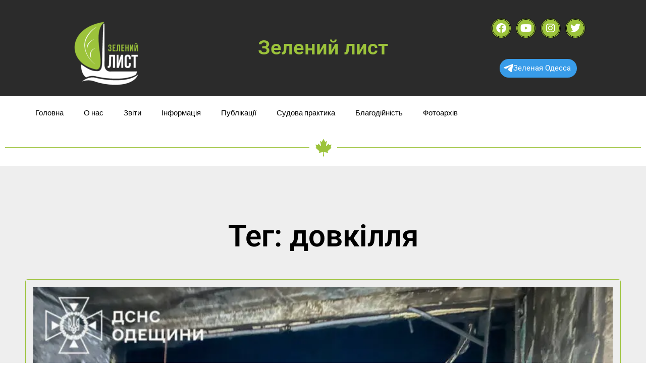

--- FILE ---
content_type: text/html; charset=UTF-8
request_url: https://zeleniy-list.od.ua/tag/dovkillya/
body_size: 22198
content:
<!DOCTYPE html>
<html lang="uk">
<head>
<meta charset="UTF-8">
<meta name='robots' content='index, follow, max-image-preview:large, max-snippet:-1, max-video-preview:-1'/>
<title>довкілля</title>
<meta name="description" content="- Ознайомтеся з нашими матеріалами, поміченими тегом довкілля."/>
<link rel="canonical" href="https://zeleniy-list.od.ua/tag/dovkillya/"/>
<link rel="next" href="https://zeleniy-list.od.ua/tag/dovkillya/page/2/"/>
<meta property="og:locale" content="uk_UA"/>
<meta property="og:type" content="article"/>
<meta property="og:title" content="Архивы довкілля"/>
<meta property="og:description" content="- Ознайомтеся з нашими матеріалами, поміченими тегом довкілля."/>
<meta property="og:url" content="https://zeleniy-list.od.ua/tag/dovkillya/"/>
<meta property="og:site_name" content="«Зелений лист»"/>
<meta property="og:image" content="https://zeleniy-list.od.ua/wp-content/uploads/2021/10/dopomozhi-zberegti-kuyalnik-5-scaled.jpg"/>
<meta property="og:image:width" content="1400"/>
<meta property="og:image:height" content="934"/>
<meta property="og:image:type" content="image/jpeg"/>
<meta name="twitter:card" content="summary_large_image"/>
<script type="application/ld+json" class="yoast-schema-graph">{"@context":"https://schema.org","@graph":[{"@type":"CollectionPage","@id":"https://zeleniy-list.od.ua/tag/dovkillya/","url":"https://zeleniy-list.od.ua/tag/dovkillya/","name":"довкілля","isPartOf":{"@id":"https://zeleniy-list.od.ua/#website"},"primaryImageOfPage":{"@id":"https://zeleniy-list.od.ua/tag/dovkillya/#primaryimage"},"image":{"@id":"https://zeleniy-list.od.ua/tag/dovkillya/#primaryimage"},"thumbnailUrl":"https://zeleniy-list.od.ua/wp-content/uploads/2025/07/picturepicture_17503904522534245458511_58455-e1752636716154.jpg","description":"- Ознайомтеся з нашими матеріалами, поміченими тегом довкілля.","breadcrumb":{"@id":"https://zeleniy-list.od.ua/tag/dovkillya/#breadcrumb"},"inLanguage":"uk"},{"@type":"ImageObject","inLanguage":"uk","@id":"https://zeleniy-list.od.ua/tag/dovkillya/#primaryimage","url":"https://zeleniy-list.od.ua/wp-content/uploads/2025/07/picturepicture_17503904522534245458511_58455-e1752636716154.jpg","contentUrl":"https://zeleniy-list.od.ua/wp-content/uploads/2025/07/picturepicture_17503904522534245458511_58455-e1752636716154.jpg","width":900,"height":673,"caption":"Пошкоджена від обстрілу будівля"},{"@type":"BreadcrumbList","@id":"https://zeleniy-list.od.ua/tag/dovkillya/#breadcrumb","itemListElement":[{"@type":"ListItem","position":1,"name":"Головна","item":"https://zeleniy-list.od.ua/"},{"@type":"ListItem","position":2,"name":"довкілля"}]},{"@type":"WebSite","@id":"https://zeleniy-list.od.ua/#website","url":"https://zeleniy-list.od.ua/","name":"Зелений лист - Green leaf","description":"Екологічна безпека, Довкілля, Біорізноманіття, Чорне море, Степ, Забруднення","publisher":{"@id":"https://zeleniy-list.od.ua/#organization"},"alternateName":"Зелений лист - Green leaf","potentialAction":[{"@type":"SearchAction","target":{"@type":"EntryPoint","urlTemplate":"https://zeleniy-list.od.ua/?s={search_term_string}"},"query-input":{"@type":"PropertyValueSpecification","valueRequired":true,"valueName":"search_term_string"}}],"inLanguage":"uk"},{"@type":"Organization","@id":"https://zeleniy-list.od.ua/#organization","name":"Онлайн-медіа Зелений лист, ГО Зелений лист","alternateName":"NGO GREEN LEAF","url":"https://zeleniy-list.od.ua/","logo":{"@type":"ImageObject","inLanguage":"uk","@id":"https://zeleniy-list.od.ua/#/schema/logo/image/","url":"https://zeleniy-list.od.ua/wp-content/uploads/2024/06/cropped-color-logo.png","contentUrl":"https://zeleniy-list.od.ua/wp-content/uploads/2024/06/cropped-color-logo.png","width":512,"height":512,"caption":"Онлайн-медіа Зелений лист, ГО Зелений лист"},"image":{"@id":"https://zeleniy-list.od.ua/#/schema/logo/image/"},"sameAs":["https://www.facebook.com/Zeleniy.List/","https://www.instagram.com/green_leaf_odessa/","https://www.youtube.com/channel/UCuTosBbPnM3lhvo6cR4lJPA","https://t.me/ZeleniyList"],"description":"За 8 років існування наше ЗМІ стало важливим джерелом інформації в регіоні. Сайт російською та українською (останні 4 рока) мовою висвітлює злочини росії проти довкілля; хроніку війни України з росією; факти зловживань, незаконного будівництва, корупційних “схем” розподілу землі; публікує звіти екологічного моніторингу; супроводжує та висвітлює судові справи, пов’язані з охороною довкілля. З початком повномасштабного вторгнення росії «Зелений лист» частково перепрофілював свою діяльність. Одним з пріоритетів стало документування екологічних злочинів, які вчиняє російська армія в Одеській області та аналіз бюджету Одеської міської та обласної рад, районних рад Одеси з метою виявлення витрат, не пов’язаних з обороноздатністю та безпекою регіону, і в яких можуть бути закладені “підозрілі” корупційні схеми. Також журналісти проводять розслідування щодо фінансування з бюджету Одеси компаній, пов’язаних з громадянами росії та колишніми одеситами, котрі вчиняють злочини проти основ національної безпеки України. Загалом в період 2022-2025 рр. журналісти сайту «Зелений лист» провели близько 100 журналістських розслідувань, які можна побачити в розілі журналістські розслідування. Деякі розслідування призвели до відкриття кримінальних проваджень.","email":"zeleniy.list1@gmail.com","telephone":"+380984449449","legalName":"Онлайн-медіа Зелений лист, ГО Зелений лист","foundingDate":"2017-04-21","taxID":"41294282","duns":"498412553","numberOfEmployees":{"@type":"QuantitativeValue","minValue":"1","maxValue":"10"}}]}</script>
<link rel='dns-prefetch' href='//www.googletagmanager.com'/>
<link rel='dns-prefetch' href='//fonts.googleapis.com'/>
<link rel='dns-prefetch' href='//pagead2.googlesyndication.com'/>
<style id='wp-img-auto-sizes-contain-inline-css'>img:is([sizes=auto i],[sizes^="auto," i]){contain-intrinsic-size:3000px 1500px}</style>
<link rel="stylesheet" type="text/css" href="https://zeleniy-list.b-cdn.net/wp-content/cache/wpfc-minified/k1s1x176/27x74.css" media="all"/>
<style id='wp-block-heading-inline-css'>h1:where(.wp-block-heading).has-background,h2:where(.wp-block-heading).has-background,h3:where(.wp-block-heading).has-background,h4:where(.wp-block-heading).has-background,h5:where(.wp-block-heading).has-background,h6:where(.wp-block-heading).has-background{padding:1.25em 2.375em}h1.has-text-align-left[style*=writing-mode]:where([style*=vertical-lr]),h1.has-text-align-right[style*=writing-mode]:where([style*=vertical-rl]),h2.has-text-align-left[style*=writing-mode]:where([style*=vertical-lr]),h2.has-text-align-right[style*=writing-mode]:where([style*=vertical-rl]),h3.has-text-align-left[style*=writing-mode]:where([style*=vertical-lr]),h3.has-text-align-right[style*=writing-mode]:where([style*=vertical-rl]),h4.has-text-align-left[style*=writing-mode]:where([style*=vertical-lr]),h4.has-text-align-right[style*=writing-mode]:where([style*=vertical-rl]),h5.has-text-align-left[style*=writing-mode]:where([style*=vertical-lr]),h5.has-text-align-right[style*=writing-mode]:where([style*=vertical-rl]),h6.has-text-align-left[style*=writing-mode]:where([style*=vertical-lr]),h6.has-text-align-right[style*=writing-mode]:where([style*=vertical-rl]){rotate:180deg}</style>
<style id='wp-block-paragraph-inline-css'>.is-small-text{font-size:.875em}.is-regular-text{font-size:1em}.is-large-text{font-size:2.25em}.is-larger-text{font-size:3em}.has-drop-cap:not(:focus):first-letter{float:left;font-size:8.4em;font-style:normal;font-weight:100;line-height:.68;margin:.05em .1em 0 0;text-transform:uppercase}body.rtl .has-drop-cap:not(:focus):first-letter{float:none;margin-left:.1em}p.has-drop-cap.has-background{overflow:hidden}:root :where(p.has-background){padding:1.25em 2.375em}:where(p.has-text-color:not(.has-link-color)) a{color:inherit}p.has-text-align-left[style*="writing-mode:vertical-lr"],p.has-text-align-right[style*="writing-mode:vertical-rl"]{rotate:180deg}</style>
<style id='global-styles-inline-css'>:root{--wp--preset--aspect-ratio--square:1;--wp--preset--aspect-ratio--4-3:4/3;--wp--preset--aspect-ratio--3-4:3/4;--wp--preset--aspect-ratio--3-2:3/2;--wp--preset--aspect-ratio--2-3:2/3;--wp--preset--aspect-ratio--16-9:16/9;--wp--preset--aspect-ratio--9-16:9/16;--wp--preset--color--black:#000000;--wp--preset--color--cyan-bluish-gray:#abb8c3;--wp--preset--color--white:#ffffff;--wp--preset--color--pale-pink:#f78da7;--wp--preset--color--vivid-red:#cf2e2e;--wp--preset--color--luminous-vivid-orange:#ff6900;--wp--preset--color--luminous-vivid-amber:#fcb900;--wp--preset--color--light-green-cyan:#7bdcb5;--wp--preset--color--vivid-green-cyan:#00d084;--wp--preset--color--pale-cyan-blue:#8ed1fc;--wp--preset--color--vivid-cyan-blue:#0693e3;--wp--preset--color--vivid-purple:#9b51e0;--wp--preset--gradient--vivid-cyan-blue-to-vivid-purple:linear-gradient(135deg,rgb(6,147,227) 0%,rgb(155,81,224) 100%);--wp--preset--gradient--light-green-cyan-to-vivid-green-cyan:linear-gradient(135deg,rgb(122,220,180) 0%,rgb(0,208,130) 100%);--wp--preset--gradient--luminous-vivid-amber-to-luminous-vivid-orange:linear-gradient(135deg,rgb(252,185,0) 0%,rgb(255,105,0) 100%);--wp--preset--gradient--luminous-vivid-orange-to-vivid-red:linear-gradient(135deg,rgb(255,105,0) 0%,rgb(207,46,46) 100%);--wp--preset--gradient--very-light-gray-to-cyan-bluish-gray:linear-gradient(135deg,rgb(238,238,238) 0%,rgb(169,184,195) 100%);--wp--preset--gradient--cool-to-warm-spectrum:linear-gradient(135deg,rgb(74,234,220) 0%,rgb(151,120,209) 20%,rgb(207,42,186) 40%,rgb(238,44,130) 60%,rgb(251,105,98) 80%,rgb(254,248,76) 100%);--wp--preset--gradient--blush-light-purple:linear-gradient(135deg,rgb(255,206,236) 0%,rgb(152,150,240) 100%);--wp--preset--gradient--blush-bordeaux:linear-gradient(135deg,rgb(254,205,165) 0%,rgb(254,45,45) 50%,rgb(107,0,62) 100%);--wp--preset--gradient--luminous-dusk:linear-gradient(135deg,rgb(255,203,112) 0%,rgb(199,81,192) 50%,rgb(65,88,208) 100%);--wp--preset--gradient--pale-ocean:linear-gradient(135deg,rgb(255,245,203) 0%,rgb(182,227,212) 50%,rgb(51,167,181) 100%);--wp--preset--gradient--electric-grass:linear-gradient(135deg,rgb(202,248,128) 0%,rgb(113,206,126) 100%);--wp--preset--gradient--midnight:linear-gradient(135deg,rgb(2,3,129) 0%,rgb(40,116,252) 100%);--wp--preset--font-size--small:13px;--wp--preset--font-size--medium:20px;--wp--preset--font-size--large:36px;--wp--preset--font-size--x-large:42px;--wp--preset--spacing--20:0.44rem;--wp--preset--spacing--30:0.67rem;--wp--preset--spacing--40:1rem;--wp--preset--spacing--50:1.5rem;--wp--preset--spacing--60:2.25rem;--wp--preset--spacing--70:3.38rem;--wp--preset--spacing--80:5.06rem;--wp--preset--shadow--natural:6px 6px 9px rgba(0, 0, 0, 0.2);--wp--preset--shadow--deep:12px 12px 50px rgba(0, 0, 0, 0.4);--wp--preset--shadow--sharp:6px 6px 0px rgba(0, 0, 0, 0.2);--wp--preset--shadow--outlined:6px 6px 0px -3px rgb(255, 255, 255), 6px 6px rgb(0, 0, 0);--wp--preset--shadow--crisp:6px 6px 0px rgb(0, 0, 0);}:where(.is-layout-flex){gap:0.5em;}:where(.is-layout-grid){gap:0.5em;}body .is-layout-flex{display:flex;}.is-layout-flex{flex-wrap:wrap;align-items:center;}.is-layout-flex > :is(*, div){margin:0;}body .is-layout-grid{display:grid;}.is-layout-grid > :is(*, div){margin:0;}:where(.wp-block-columns.is-layout-flex){gap:2em;}:where(.wp-block-columns.is-layout-grid){gap:2em;}:where(.wp-block-post-template.is-layout-flex){gap:1.25em;}:where(.wp-block-post-template.is-layout-grid){gap:1.25em;}.has-black-color{color:var(--wp--preset--color--black) !important;}.has-cyan-bluish-gray-color{color:var(--wp--preset--color--cyan-bluish-gray) !important;}.has-white-color{color:var(--wp--preset--color--white) !important;}.has-pale-pink-color{color:var(--wp--preset--color--pale-pink) !important;}.has-vivid-red-color{color:var(--wp--preset--color--vivid-red) !important;}.has-luminous-vivid-orange-color{color:var(--wp--preset--color--luminous-vivid-orange) !important;}.has-luminous-vivid-amber-color{color:var(--wp--preset--color--luminous-vivid-amber) !important;}.has-light-green-cyan-color{color:var(--wp--preset--color--light-green-cyan) !important;}.has-vivid-green-cyan-color{color:var(--wp--preset--color--vivid-green-cyan) !important;}.has-pale-cyan-blue-color{color:var(--wp--preset--color--pale-cyan-blue) !important;}.has-vivid-cyan-blue-color{color:var(--wp--preset--color--vivid-cyan-blue) !important;}.has-vivid-purple-color{color:var(--wp--preset--color--vivid-purple) !important;}.has-black-background-color{background-color:var(--wp--preset--color--black) !important;}.has-cyan-bluish-gray-background-color{background-color:var(--wp--preset--color--cyan-bluish-gray) !important;}.has-white-background-color{background-color:var(--wp--preset--color--white) !important;}.has-pale-pink-background-color{background-color:var(--wp--preset--color--pale-pink) !important;}.has-vivid-red-background-color{background-color:var(--wp--preset--color--vivid-red) !important;}.has-luminous-vivid-orange-background-color{background-color:var(--wp--preset--color--luminous-vivid-orange) !important;}.has-luminous-vivid-amber-background-color{background-color:var(--wp--preset--color--luminous-vivid-amber) !important;}.has-light-green-cyan-background-color{background-color:var(--wp--preset--color--light-green-cyan) !important;}.has-vivid-green-cyan-background-color{background-color:var(--wp--preset--color--vivid-green-cyan) !important;}.has-pale-cyan-blue-background-color{background-color:var(--wp--preset--color--pale-cyan-blue) !important;}.has-vivid-cyan-blue-background-color{background-color:var(--wp--preset--color--vivid-cyan-blue) !important;}.has-vivid-purple-background-color{background-color:var(--wp--preset--color--vivid-purple) !important;}.has-black-border-color{border-color:var(--wp--preset--color--black) !important;}.has-cyan-bluish-gray-border-color{border-color:var(--wp--preset--color--cyan-bluish-gray) !important;}.has-white-border-color{border-color:var(--wp--preset--color--white) !important;}.has-pale-pink-border-color{border-color:var(--wp--preset--color--pale-pink) !important;}.has-vivid-red-border-color{border-color:var(--wp--preset--color--vivid-red) !important;}.has-luminous-vivid-orange-border-color{border-color:var(--wp--preset--color--luminous-vivid-orange) !important;}.has-luminous-vivid-amber-border-color{border-color:var(--wp--preset--color--luminous-vivid-amber) !important;}.has-light-green-cyan-border-color{border-color:var(--wp--preset--color--light-green-cyan) !important;}.has-vivid-green-cyan-border-color{border-color:var(--wp--preset--color--vivid-green-cyan) !important;}.has-pale-cyan-blue-border-color{border-color:var(--wp--preset--color--pale-cyan-blue) !important;}.has-vivid-cyan-blue-border-color{border-color:var(--wp--preset--color--vivid-cyan-blue) !important;}.has-vivid-purple-border-color{border-color:var(--wp--preset--color--vivid-purple) !important;}.has-vivid-cyan-blue-to-vivid-purple-gradient-background{background:var(--wp--preset--gradient--vivid-cyan-blue-to-vivid-purple) !important;}.has-light-green-cyan-to-vivid-green-cyan-gradient-background{background:var(--wp--preset--gradient--light-green-cyan-to-vivid-green-cyan) !important;}.has-luminous-vivid-amber-to-luminous-vivid-orange-gradient-background{background:var(--wp--preset--gradient--luminous-vivid-amber-to-luminous-vivid-orange) !important;}.has-luminous-vivid-orange-to-vivid-red-gradient-background{background:var(--wp--preset--gradient--luminous-vivid-orange-to-vivid-red) !important;}.has-very-light-gray-to-cyan-bluish-gray-gradient-background{background:var(--wp--preset--gradient--very-light-gray-to-cyan-bluish-gray) !important;}.has-cool-to-warm-spectrum-gradient-background{background:var(--wp--preset--gradient--cool-to-warm-spectrum) !important;}.has-blush-light-purple-gradient-background{background:var(--wp--preset--gradient--blush-light-purple) !important;}.has-blush-bordeaux-gradient-background{background:var(--wp--preset--gradient--blush-bordeaux) !important;}.has-luminous-dusk-gradient-background{background:var(--wp--preset--gradient--luminous-dusk) !important;}.has-pale-ocean-gradient-background{background:var(--wp--preset--gradient--pale-ocean) !important;}.has-electric-grass-gradient-background{background:var(--wp--preset--gradient--electric-grass) !important;}.has-midnight-gradient-background{background:var(--wp--preset--gradient--midnight) !important;}.has-small-font-size{font-size:var(--wp--preset--font-size--small) !important;}.has-medium-font-size{font-size:var(--wp--preset--font-size--medium) !important;}.has-large-font-size{font-size:var(--wp--preset--font-size--large) !important;}.has-x-large-font-size{font-size:var(--wp--preset--font-size--x-large) !important;}</style>
<style id='classic-theme-styles-inline-css'>.wp-block-button__link{color:#fff;background-color:#32373c;border-radius:9999px;box-shadow:none;text-decoration:none;padding:calc(.667em + 2px) calc(1.333em + 2px);font-size:1.125em}.wp-block-file__button{background:#32373c;color:#fff;text-decoration:none}</style>
<link rel="stylesheet" type="text/css" href="https://zeleniy-list.b-cdn.net/wp-content/cache/wpfc-minified/q7dl7njc/27wyo.css" media="all"/>
<style id='wptelegram_widget-blocks-0-inline-css'>:root{--wptelegram-widget-join-link-bg-color:#389ce9;--wptelegram-widget-join-link-color:#fff}</style>
<link rel="stylesheet" type="text/css" href="https://zeleniy-list.b-cdn.net/wp-content/cache/wpfc-minified/q5jpfm73/27x74.css" media="all"/>
<link rel='stylesheet' id='elementor-post-12316-css' href='https://zeleniy-list.b-cdn.net/wp-content/uploads/elementor/css/post-12316.css?ver=1765052194' type='text/css' media='all'/>
<link rel='stylesheet' id='elementor-post-18982-css' href='https://zeleniy-list.b-cdn.net/wp-content/uploads/elementor/css/post-18982.css?ver=1765052194' type='text/css' media='all'/>
<link rel="stylesheet" type="text/css" href="https://zeleniy-list.b-cdn.net/wp-content/cache/wpfc-minified/9igr6q5s/27wy9.css" media="all"/>
<script data-wpfc-render="false">(function(){let events=["mousemove", "wheel", "scroll", "touchstart", "touchmove"];let fired=false;events.forEach(function(event){window.addEventListener(event, function(){if(fired===false){fired=true;setTimeout(function(){ (function(d,s){var f=d.getElementsByTagName(s)[0];j=d.createElement(s);j.setAttribute('type', 'text/javascript');j.setAttribute('async', 'async');j.setAttribute('src', 'https://www.googletagmanager.com/gtag/js?id=GT-M69KBWLK');j.setAttribute('id', 'google_gtagjs-js');f.parentNode.insertBefore(j,f);})(document,'script'); }, 100);}},{once: true});});})();</script>
<meta name="generator" content="Site Kit by Google 1.170.0"/><style>body.boxed{background-image:url("https://zeleniy-list.b-cdn.net/wp-content/themes/appointment-pro/images/bg-pattern/bg_img0.png");}</style><meta name="viewport" content="width=device-width, initial-scale=1.0"><meta name="viewport" content="width=device-width, initial-scale=1.0">
<meta name="google-adsense-platform-account" content="ca-host-pub-2644536267352236">
<meta name="google-adsense-platform-domain" content="sitekit.withgoogle.com">
<meta name="generator" content="Elementor 3.28.4; features: additional_custom_breakpoints, e_local_google_fonts; settings: css_print_method-external, google_font-enabled, font_display-swap">
<style>.recentcomments a{display:inline !important;padding:0 !important;margin:0 !important;}</style>			<style>.e-con.e-parent:nth-of-type(n+4):not(.e-lazyloaded):not(.e-no-lazyload),
.e-con.e-parent:nth-of-type(n+4):not(.e-lazyloaded):not(.e-no-lazyload) *{background-image:none !important;}
@media screen and (max-height: 1024px) {
.e-con.e-parent:nth-of-type(n+3):not(.e-lazyloaded):not(.e-no-lazyload),
.e-con.e-parent:nth-of-type(n+3):not(.e-lazyloaded):not(.e-no-lazyload) *{background-image:none !important;}
}
@media screen and (max-height: 640px) {
.e-con.e-parent:nth-of-type(n+2):not(.e-lazyloaded):not(.e-no-lazyload),
.e-con.e-parent:nth-of-type(n+2):not(.e-lazyloaded):not(.e-no-lazyload) *{background-image:none !important;}
}</style>
<style>.wp-block-gallery.is-cropped .blocks-gallery-item picture{height:100%;width:100%;}</style>
<script data-wpfc-render="false">(function(){let events=["mousemove", "wheel", "scroll", "touchstart", "touchmove"];let fired=false;events.forEach(function(event){window.addEventListener(event, function(){if(fired===false){fired=true;setTimeout(function(){
(function(w, d, s, l, i){
w[l]=w[l]||[];
w[l].push({'gtm.start': new Date().getTime(), event: 'gtm.js'});
var f=d.getElementsByTagName(s)[0],
j=d.createElement(s), dl=l!='dataLayer' ? '&l=' + l:'';
j.async=true;
j.src='https://www.googletagmanager.com/gtm.js?id=' + i + dl;
f.parentNode.insertBefore(j, f);
})(window, document, 'script', 'dataLayer', 'GTM-PN293ZVH');
}, 200);}},{once: true});});})();</script>
<script async="async" src="https://pagead2.googlesyndication.com/pagead/js/adsbygoogle.js?client=ca-pub-8586480372418455&amp;host=ca-host-pub-2644536267352236" crossorigin="anonymous"></script>
<link rel="icon" href="https://zeleniy-list.b-cdn.net/wp-content/uploads/2024/06/cropped-color-logo-32x32.png" sizes="32x32"/>
<link rel="icon" href="https://zeleniy-list.b-cdn.net/wp-content/uploads/2024/06/cropped-color-logo-192x192.png" sizes="192x192"/>
<link rel="apple-touch-icon" href="https://zeleniy-list.b-cdn.net/wp-content/uploads/2024/06/cropped-color-logo-180x180.png"/>
<meta name="msapplication-TileImage" content="https://zeleniy-list.od.ua/wp-content/uploads/2024/06/cropped-color-logo-270x270.png"/>
<meta name="viewport" content="width=device-width, initial-scale=1.0, viewport-fit=cover"/>
<script data-wpfc-render="false">var Wpfcll={s:[],osl:0,scroll:false,i:function(){Wpfcll.ss();window.addEventListener('load',function(){let observer=new MutationObserver(mutationRecords=>{Wpfcll.osl=Wpfcll.s.length;Wpfcll.ss();if(Wpfcll.s.length > Wpfcll.osl){Wpfcll.ls(false);}});observer.observe(document.getElementsByTagName("html")[0],{childList:true,attributes:true,subtree:true,attributeFilter:["src"],attributeOldValue:false,characterDataOldValue:false});Wpfcll.ls(true);});window.addEventListener('scroll',function(){Wpfcll.scroll=true;Wpfcll.ls(false);});window.addEventListener('resize',function(){Wpfcll.scroll=true;Wpfcll.ls(false);});window.addEventListener('click',function(){Wpfcll.scroll=true;Wpfcll.ls(false);});},c:function(e,pageload){var w=document.documentElement.clientHeight || body.clientHeight;var n=0;if(pageload){n=0;}else{n=(w > 800) ? 800:200;n=Wpfcll.scroll ? 800:n;}var er=e.getBoundingClientRect();var t=0;var p=e.parentNode ? e.parentNode:false;if(typeof p.getBoundingClientRect=="undefined"){var pr=false;}else{var pr=p.getBoundingClientRect();}if(er.x==0 && er.y==0){for(var i=0;i < 10;i++){if(p){if(pr.x==0 && pr.y==0){if(p.parentNode){p=p.parentNode;}if(typeof p.getBoundingClientRect=="undefined"){pr=false;}else{pr=p.getBoundingClientRect();}}else{t=pr.top;break;}}};}else{t=er.top;}if(w - t+n > 0){return true;}return false;},r:function(e,pageload){var s=this;var oc,ot;try{oc=e.getAttribute("data-wpfc-original-src");ot=e.getAttribute("data-wpfc-original-srcset");originalsizes=e.getAttribute("data-wpfc-original-sizes");if(s.c(e,pageload)){if(oc || ot){if(e.tagName=="DIV" || e.tagName=="A" || e.tagName=="SPAN"){e.style.backgroundImage="url("+oc+")";e.removeAttribute("data-wpfc-original-src");e.removeAttribute("data-wpfc-original-srcset");e.removeAttribute("onload");}else{if(oc){e.setAttribute('src',oc);}if(ot){e.setAttribute('srcset',ot);}if(originalsizes){e.setAttribute('sizes',originalsizes);}if(e.getAttribute("alt") && e.getAttribute("alt")=="blank"){e.removeAttribute("alt");}e.removeAttribute("data-wpfc-original-src");e.removeAttribute("data-wpfc-original-srcset");e.removeAttribute("data-wpfc-original-sizes");e.removeAttribute("onload");if(e.tagName=="IFRAME"){var y="https://www.youtube.com/embed/";if(navigator.userAgent.match(/\sEdge?\/\d/i)){e.setAttribute('src',e.getAttribute("src").replace(/.+\/templates\/youtube\.html\#/,y));}e.onload=function(){if(typeof window.jQuery !="undefined"){if(jQuery.fn.fitVids){jQuery(e).parent().fitVids({customSelector:"iframe[src]"});}}var s=e.getAttribute("src").match(/templates\/youtube\.html\#(.+)/);if(s){try{var i=e.contentDocument || e.contentWindow;if(i.location.href=="about:blank"){e.setAttribute('src',y+s[1]);}}catch(err){e.setAttribute('src',y+s[1]);}}}}}}else{if(e.tagName=="NOSCRIPT"){if(typeof window.jQuery !="undefined"){if(jQuery(e).attr("data-type")=="wpfc"){e.removeAttribute("data-type");jQuery(e).after(jQuery(e).text());}}}}}}catch(error){console.log(error);console.log("==>",e);}},ss:function(){var i=Array.prototype.slice.call(document.getElementsByTagName("img"));var f=Array.prototype.slice.call(document.getElementsByTagName("iframe"));var d=Array.prototype.slice.call(document.getElementsByTagName("div"));var a=Array.prototype.slice.call(document.getElementsByTagName("a"));var s=Array.prototype.slice.call(document.getElementsByTagName("span"));var n=Array.prototype.slice.call(document.getElementsByTagName("noscript"));this.s=i.concat(f).concat(d).concat(a).concat(s).concat(n);},ls:function(pageload){var s=this;[].forEach.call(s.s,function(e,index){s.r(e,pageload);});}};document.addEventListener('DOMContentLoaded',function(){wpfci();});function wpfci(){Wpfcll.i();}</script>
</head>
<body class="archive tag tag-dovkillya tag-1136 wp-custom-logo wp-theme-appointment-pro elementor-page-18982 elementor-default elementor-template-canvas elementor-kit-12316">
<noscript>
<iframe onload="Wpfcll.r(this,true);" data-wpfc-original-src="https://www.googletagmanager.com/ns.html?id=GTM-PN293ZVH" height="0" width="0" style="display:none;visibility:hidden"></iframe>
</noscript>
<div data-elementor-type="archive" data-elementor-id="18982" class="elementor elementor-18982 elementor-location-archive" data-elementor-post-type="elementor_library">
<section class="elementor-section elementor-top-section elementor-element elementor-element-bd88c57 elementor-section-boxed elementor-section-height-default elementor-section-height-default" data-id="bd88c57" data-element_type="section" data-settings="{&quot;background_background&quot;:&quot;classic&quot;}">
<div class="elementor-container elementor-column-gap-default">
<div class="elementor-column elementor-col-100 elementor-top-column elementor-element elementor-element-ac6caa5" data-id="ac6caa5" data-element_type="column">
<div class="elementor-widget-wrap elementor-element-populated">
<div class="elementor-element elementor-element-2d39ec7 elementor-widget elementor-widget-menu-anchor" data-id="2d39ec7" data-element_type="widget" data-widget_type="menu-anchor.default">
<div class="elementor-widget-container">
<div class="elementor-menu-anchor" id="go_up"></div></div></div></div></div></div></section>
<section class="elementor-section elementor-top-section elementor-element elementor-element-e9607cc elementor-section-full_width elementor-section-height-min-height elementor-section-height-default elementor-section-items-middle" data-id="e9607cc" data-element_type="section" data-settings="{&quot;background_background&quot;:&quot;classic&quot;}">
<div class="elementor-container elementor-column-gap-default">
<div class="elementor-column elementor-col-33 elementor-top-column elementor-element elementor-element-49e0b93" data-id="49e0b93" data-element_type="column">
<div class="elementor-widget-wrap elementor-element-populated">
<div class="elementor-element elementor-element-865f164 animated-slow elementor-invisible elementor-widget elementor-widget-image" data-id="865f164" data-element_type="widget" data-settings="{&quot;_animation&quot;:&quot;bounceInRight&quot;}" data-widget_type="image.default">
<div class="elementor-widget-container"> <a href="/" data-wpel-link="internal"> <picture><source srcset="https://zeleniy-list.b-cdn.net/wp-content/uploads/2020/10/green-leaf-logo_350-150x150.png.webp 150w, https://zeleniy-list.b-cdn.net/wp-content/uploads/2020/10/green-leaf-logo_350-300x300.png.webp 300w, https://zeleniy-list.b-cdn.net/wp-content/uploads/2020/10/green-leaf-logo_350-700x703.png.webp 700w, https://zeleniy-list.b-cdn.net/wp-content/uploads/2020/10/green-leaf-logo_350-768x772.png.webp 768w, https://zeleniy-list.b-cdn.net/wp-content/uploads/2020/10/green-leaf-logo_350-1529x1536.png.webp 1529w, https://zeleniy-list.b-cdn.net/wp-content/uploads/2020/10/green-leaf-logo_350-2038x2048.png.webp 2038w, https://zeleniy-list.b-cdn.net/wp-content/uploads/2020/10/green-leaf-logo_350.png.webp 1045w" sizes='(max-width: 150px) 100vw, 150px' type="image/webp"><img width="150" height="150" src="https://zeleniy-list.b-cdn.net/wp-content/uploads/2020/10/green-leaf-logo_350-150x150.png" class="attachment-thumbnail size-thumbnail wp-image-15267" alt="Зелений лист, Злочини рф" srcset="https://zeleniy-list.b-cdn.net/wp-content/uploads/2020/10/green-leaf-logo_350-150x150.png 150w, https://zeleniy-list.b-cdn.net/wp-content/uploads/2020/10/green-leaf-logo_350-300x300.png 300w, https://zeleniy-list.b-cdn.net/wp-content/uploads/2020/10/green-leaf-logo_350-700x703.png 700w, https://zeleniy-list.b-cdn.net/wp-content/uploads/2020/10/green-leaf-logo_350-768x772.png 768w, https://zeleniy-list.b-cdn.net/wp-content/uploads/2020/10/green-leaf-logo_350-1529x1536.png 1529w, https://zeleniy-list.b-cdn.net/wp-content/uploads/2020/10/green-leaf-logo_350-2038x2048.png 2038w, https://zeleniy-list.b-cdn.net/wp-content/uploads/2020/10/green-leaf-logo_350.png 1045w" sizes="(max-width: 150px) 100vw, 150px" data-eio="p"/></picture> </a></div></div></div></div><div class="elementor-column elementor-col-33 elementor-top-column elementor-element elementor-element-219777d" data-id="219777d" data-element_type="column">
<div class="elementor-widget-wrap elementor-element-populated">
<div class="elementor-element elementor-element-0c42ff5 elementor-headline--style-highlight elementor-widget elementor-widget-animated-headline" data-id="0c42ff5" data-element_type="widget" data-settings="{&quot;marker&quot;:&quot;underline_zigzag&quot;,&quot;highlighted_text&quot;:&quot;\u0417\u0435\u043b\u0435\u043d\u0438\u0439 \u043b\u0438\u0441\u0442&quot;,&quot;headline_style&quot;:&quot;highlight&quot;,&quot;loop&quot;:&quot;yes&quot;,&quot;highlight_animation_duration&quot;:1200,&quot;highlight_iteration_delay&quot;:8000}" data-widget_type="animated-headline.default">
<div class="elementor-widget-container"> <h3 class="elementor-headline"> <span class="elementor-headline-dynamic-wrapper elementor-headline-text-wrapper"> <span class="elementor-headline-dynamic-text elementor-headline-text-active">Зелений лист</span> </span> </h3></div></div></div></div><div class="elementor-column elementor-col-33 elementor-top-column elementor-element elementor-element-80f8eb5" data-id="80f8eb5" data-element_type="column">
<div class="elementor-widget-wrap elementor-element-populated">
<div class="elementor-element elementor-element-031eeb1 elementor-shape-circle elementor-grid-0 e-grid-align-center elementor-widget elementor-widget-social-icons" data-id="031eeb1" data-element_type="widget" data-widget_type="social-icons.default">
<div class="elementor-widget-container">
<div class="elementor-social-icons-wrapper elementor-grid"> <span class="elementor-grid-item"> <a class="elementor-icon elementor-social-icon elementor-social-icon-facebook elementor-animation-grow elementor-repeater-item-69e0d0c" href="https://www.facebook.com/Zeleniy.List/" target="_blank" data-wpel-link="external" rel="external noopener noreferrer"> <span class="elementor-screen-only">Facebook</span> <i class="fab fa-facebook"></i> </a> </span> <span class="elementor-grid-item"> <a class="elementor-icon elementor-social-icon elementor-social-icon-youtube elementor-animation-grow elementor-repeater-item-32b2fe7" href="https://www.youtube.com/channel/UCuTosBbPnM3lhvo6cR4lJPA" target="_blank" data-wpel-link="external" rel="external noopener noreferrer"> <span class="elementor-screen-only">Youtube</span> <i class="fab fa-youtube"></i> </a> </span> <span class="elementor-grid-item"> <a class="elementor-icon elementor-social-icon elementor-social-icon-instagram elementor-animation-grow elementor-repeater-item-212ac79" href="https://www.instagram.com/green_leaf_odessa/" target="_blank" data-wpel-link="external" rel="external noopener noreferrer"> <span class="elementor-screen-only">Instagram</span> <i class="fab fa-instagram"></i> </a> </span> <span class="elementor-grid-item"> <a class="elementor-icon elementor-social-icon elementor-social-icon-twitter elementor-animation-grow elementor-repeater-item-2f9fd0d" href="https://twitter.com/ZeleniyL" target="_blank" data-wpel-link="external" rel="external noopener noreferrer"> <span class="elementor-screen-only">Twitter</span> <i class="fab fa-twitter"></i> </a> </span></div></div></div><div class="elementor-element elementor-element-1c1ffd3 elementor-widget elementor-widget-wp-widget-wptelegram_widget_join_channel" data-id="1c1ffd3" data-element_type="widget" data-widget_type="wp-widget-wptelegram_widget_join_channel.default">
<div class="elementor-widget-container">
<div>
<div class="wp-block-wptelegram-widget-join-channel aligncenter"> <a href="https://t.me/greenodessa" class="components-button join-link is-large has-text has-icon" target="_self" rel="noopener noreferrer external" data-wpel-link="external"> <svg width="19px" height="16px" viewBox="0 0 19 16" role="img" aria-hidden="true" focusable="false"> <g> <path d="M0.465,6.638 L17.511,0.073 C18.078,-0.145 18.714,0.137 18.932,0.704 C19.009,0.903 19.026,1.121 18.981,1.33 L16.042,15.001 C15.896,15.679 15.228,16.111 14.549,15.965 C14.375,15.928 14.211,15.854 14.068,15.748 L8.223,11.443 C7.874,11.185 7.799,10.694 8.057,10.345 C8.082,10.311 8.109,10.279 8.139,10.249 L14.191,4.322 C14.315,4.201 14.317,4.002 14.195,3.878 C14.091,3.771 13.926,3.753 13.8,3.834 L5.602,9.138 C5.112,9.456 4.502,9.528 3.952,9.333 L0.486,8.112 C0.077,7.967 -0.138,7.519 0.007,7.11 C0.083,6.893 0.25,6.721 0.465,6.638 Z" ></path> </g> </svg> Зеленая Одесса </a></div></div></div></div></div></div></div></section>
<section class="elementor-section elementor-top-section elementor-element elementor-element-6288c3b elementor-section-boxed elementor-section-height-default elementor-section-height-default" data-id="6288c3b" data-element_type="section">
<div class="elementor-container elementor-column-gap-default">
<div class="elementor-column elementor-col-100 elementor-top-column elementor-element elementor-element-530dc9b" data-id="530dc9b" data-element_type="column">
<div class="elementor-widget-wrap elementor-element-populated">
<div class="elementor-element elementor-element-b3cce90 elementor-nav-menu__align-start elementor-nav-menu--dropdown-mobile elementor-nav-menu--stretch elementor-nav-menu__text-align-aside elementor-nav-menu--toggle elementor-nav-menu--burger elementor-widget elementor-widget-nav-menu" data-id="b3cce90" data-element_type="widget" data-settings="{&quot;full_width&quot;:&quot;stretch&quot;,&quot;submenu_icon&quot;:{&quot;value&quot;:&quot;&lt;i class=\&quot;fas fa-chevron-down\&quot;&gt;&lt;\/i&gt;&quot;,&quot;library&quot;:&quot;fa-solid&quot;},&quot;layout&quot;:&quot;horizontal&quot;,&quot;toggle&quot;:&quot;burger&quot;}" data-widget_type="nav-menu.default">
<div class="elementor-widget-container">
<nav aria-label="Меню" class="elementor-nav-menu--main elementor-nav-menu__container elementor-nav-menu--layout-horizontal e--pointer-framed e--animation-shrink">
<ul id="menu-1-b3cce90" class="elementor-nav-menu"><li class="menu-item menu-item-type-post_type menu-item-object-page menu-item-home menu-item-15305"><a href="https://zeleniy-list.od.ua/" class="elementor-item" data-wpel-link="internal">Головна</a></li>
<li class="menu-item menu-item-type-post_type menu-item-object-page menu-item-has-children menu-item-15407"><a href="https://zeleniy-list.od.ua/o-nas/" class="elementor-item" data-wpel-link="internal">О нас</a>
<ul class="sub-menu elementor-nav-menu--dropdown">
<li class="menu-item menu-item-type-post_type menu-item-object-page menu-item-15412"><a href="https://zeleniy-list.od.ua/ustav/" class="elementor-sub-item" data-wpel-link="internal">Статут ГО «Зелений лист»</a></li>
<li class="menu-item menu-item-type-post_type menu-item-object-page menu-item-15477"><a href="https://zeleniy-list.od.ua/strategiya-razvitiya/" class="elementor-sub-item" data-wpel-link="internal">Стратегія розвитку</a></li>
<li class="menu-item menu-item-type-post_type menu-item-object-page menu-item-17156"><a href="https://zeleniy-list.od.ua/kodeks-etiki-go-zelenij-list/" class="elementor-sub-item" data-wpel-link="internal">Кодекс етики і гендерна політика ГО «Зелений лист»</a></li>
<li class="menu-item menu-item-type-post_type menu-item-object-page menu-item-15482"><a href="https://zeleniy-list.od.ua/sotrudnichestvo/" class="elementor-sub-item" data-wpel-link="internal">Співробітництво</a></li>
</ul>
</li>
<li class="menu-item menu-item-type-custom menu-item-object-custom menu-item-has-children menu-item-17064"><a class="elementor-item">Звіти</a>
<ul class="sub-menu elementor-nav-menu--dropdown">
<li class="menu-item menu-item-type-post_type menu-item-object-page menu-item-17075"><a href="https://zeleniy-list.od.ua/zviti-pro-diyalnist/" class="elementor-sub-item" data-wpel-link="internal">Звіти про діяльність</a></li>
<li class="menu-item menu-item-type-post_type menu-item-object-page menu-item-17063"><a href="https://zeleniy-list.od.ua/finansovi-zviti/" class="elementor-sub-item" data-wpel-link="internal">Фінансові звіти</a></li>
<li class="menu-item menu-item-type-post_type menu-item-object-page menu-item-18281"><a href="https://zeleniy-list.od.ua/zviti-blagodijna-diyalnist/" class="elementor-sub-item" data-wpel-link="internal">Звіти: «Благодійна діяльність»</a></li>
<li class="menu-item menu-item-type-post_type menu-item-object-page menu-item-21896"><a href="https://zeleniy-list.od.ua/prezentacziyi/" class="elementor-sub-item" data-wpel-link="internal">Презентації</a></li>
</ul>
</li>
<li class="menu-item menu-item-type-custom menu-item-object-custom menu-item-has-children menu-item-15690"><a class="elementor-item">Інформація</a>
<ul class="sub-menu elementor-nav-menu--dropdown">
<li class="menu-item menu-item-type-post_type menu-item-object-page menu-item-15378"><a href="https://zeleniy-list.od.ua/novosti/advokacziya/" class="elementor-sub-item" data-wpel-link="internal">Адвокація</a></li>
<li class="menu-item menu-item-type-post_type menu-item-object-page menu-item-15689"><a href="https://zeleniy-list.od.ua/novosti/alternativnyj-protokol/" class="elementor-sub-item" data-wpel-link="internal">Альтернативний протокол</a></li>
<li class="menu-item menu-item-type-post_type menu-item-object-page menu-item-15368"><a href="https://zeleniy-list.od.ua/novosti/obshhestvennaya-ekspertiza/" class="elementor-sub-item" data-wpel-link="internal">Громадська експертиза</a></li>
<li class="menu-item menu-item-type-post_type menu-item-object-page menu-item-15316"><a href="https://zeleniy-list.od.ua/novosti/ekologicheskij-monitoring/" class="elementor-sub-item" data-wpel-link="internal">Екологічний моніторинг</a></li>
</ul>
</li>
<li class="menu-item menu-item-type-custom menu-item-object-custom menu-item-has-children menu-item-18083"><a class="elementor-item">Публікації</a>
<ul class="sub-menu elementor-nav-menu--dropdown">
<li class="menu-item menu-item-type-post_type menu-item-object-page menu-item-15691"><a href="https://zeleniy-list.od.ua/novosti/" class="elementor-sub-item" data-wpel-link="internal">Новини</a></li>
<li class="menu-item menu-item-type-post_type menu-item-object-page menu-item-15398"><a href="https://zeleniy-list.od.ua/novosti/stati/" class="elementor-sub-item" data-wpel-link="internal">Статті</a></li>
<li class="menu-item menu-item-type-post_type menu-item-object-page menu-item-18084"><a href="https://zeleniy-list.od.ua/zhurnalistski-rozsliduvannya/" class="elementor-sub-item" data-wpel-link="internal">Протидія дезінформації. Журналістські розслідування.</a></li>
<li class="menu-item menu-item-type-post_type menu-item-object-page menu-item-18085"><a href="https://zeleniy-list.od.ua/zhurnalistika-rishen/" class="elementor-sub-item" data-wpel-link="internal">Журналістика рішень</a></li>
<li class="menu-item menu-item-type-post_type menu-item-object-page menu-item-17363"><a href="https://zeleniy-list.od.ua/dajdzhest/" class="elementor-sub-item" data-wpel-link="internal">Дайджест</a></li>
<li class="menu-item menu-item-type-post_type menu-item-object-page menu-item-20661"><a href="https://zeleniy-list.od.ua/hroniky-vijny/" class="elementor-sub-item" data-wpel-link="internal">Хроніки війни</a></li>
</ul>
</li>
<li class="menu-item menu-item-type-custom menu-item-object-custom menu-item-has-children menu-item-18087"><a class="elementor-item">Судова практика</a>
<ul class="sub-menu elementor-nav-menu--dropdown">
<li class="menu-item menu-item-type-post_type menu-item-object-page menu-item-18088"><a href="https://zeleniy-list.od.ua/dosudovi-rozsliduvannya/" class="elementor-sub-item" data-wpel-link="internal">Досудові розслідування</a></li>
<li class="menu-item menu-item-type-post_type menu-item-object-page menu-item-18089"><a href="https://zeleniy-list.od.ua/sudovi-spravi/" class="elementor-sub-item" data-wpel-link="internal">Судові справи</a></li>
<li class="menu-item menu-item-type-post_type menu-item-object-page menu-item-18090"><a href="https://zeleniy-list.od.ua/sudovij-monitoring/" class="elementor-sub-item" data-wpel-link="internal">Судовий моніторинг</a></li>
</ul>
</li>
<li class="menu-item menu-item-type-custom menu-item-object-custom menu-item-has-children menu-item-18488"><a class="elementor-item">Благодійність</a>
<ul class="sub-menu elementor-nav-menu--dropdown">
<li class="menu-item menu-item-type-post_type menu-item-object-page menu-item-18489"><a href="https://zeleniy-list.od.ua/visadka-derev-v-odesi/" class="elementor-sub-item" data-wpel-link="internal">Висадка дерев в Одесі</a></li>
<li class="menu-item menu-item-type-post_type menu-item-object-page menu-item-18490"><a href="https://zeleniy-list.od.ua/dopomozhi-zberegti-kuyalnik/" class="elementor-sub-item" data-wpel-link="internal">Допоможи зберегти Куяльник</a></li>
</ul>
</li>
<li class="menu-item menu-item-type-custom menu-item-object-custom menu-item-has-children menu-item-15678"><a class="elementor-item">Фотоархів</a>
<ul class="sub-menu elementor-nav-menu--dropdown">
<li class="menu-item menu-item-type-post_type menu-item-object-page menu-item-15505"><a href="https://zeleniy-list.od.ua/fotoarhiv-vysadka-derevev/" class="elementor-sub-item" data-wpel-link="internal">Фотоархів — висадка дерев</a></li>
<li class="menu-item menu-item-type-post_type menu-item-object-page menu-item-15514"><a href="https://zeleniy-list.od.ua/fotoarhiv-grazhdanskie-akczii/" class="elementor-sub-item" data-wpel-link="internal">Фотоархів — громадянські акції</a></li>
<li class="menu-item menu-item-type-post_type menu-item-object-page menu-item-15524"><a href="https://zeleniy-list.od.ua/fotoarhiv-zastrojka-odessy/" class="elementor-sub-item" data-wpel-link="internal">Фотоархів — забудова Одеси</a></li>
</ul>
</li>
</ul>			</nav>
<div class="elementor-menu-toggle" role="button" tabindex="0" aria-label="Перемикач меню" aria-expanded="false"> <i aria-hidden="true" role="presentation" class="elementor-menu-toggle__icon--open eicon-menu-bar"></i><i aria-hidden="true" role="presentation" class="elementor-menu-toggle__icon--close eicon-close"></i></div><nav class="elementor-nav-menu--dropdown elementor-nav-menu__container" aria-hidden="true">
<ul id="menu-2-b3cce90" class="elementor-nav-menu"><li class="menu-item menu-item-type-post_type menu-item-object-page menu-item-home menu-item-15305"><a href="https://zeleniy-list.od.ua/" class="elementor-item" tabindex="-1" data-wpel-link="internal">Головна</a></li>
<li class="menu-item menu-item-type-post_type menu-item-object-page menu-item-has-children menu-item-15407"><a href="https://zeleniy-list.od.ua/o-nas/" class="elementor-item" tabindex="-1" data-wpel-link="internal">О нас</a>
<ul class="sub-menu elementor-nav-menu--dropdown">
<li class="menu-item menu-item-type-post_type menu-item-object-page menu-item-15412"><a href="https://zeleniy-list.od.ua/ustav/" class="elementor-sub-item" tabindex="-1" data-wpel-link="internal">Статут ГО «Зелений лист»</a></li>
<li class="menu-item menu-item-type-post_type menu-item-object-page menu-item-15477"><a href="https://zeleniy-list.od.ua/strategiya-razvitiya/" class="elementor-sub-item" tabindex="-1" data-wpel-link="internal">Стратегія розвитку</a></li>
<li class="menu-item menu-item-type-post_type menu-item-object-page menu-item-17156"><a href="https://zeleniy-list.od.ua/kodeks-etiki-go-zelenij-list/" class="elementor-sub-item" tabindex="-1" data-wpel-link="internal">Кодекс етики і гендерна політика ГО «Зелений лист»</a></li>
<li class="menu-item menu-item-type-post_type menu-item-object-page menu-item-15482"><a href="https://zeleniy-list.od.ua/sotrudnichestvo/" class="elementor-sub-item" tabindex="-1" data-wpel-link="internal">Співробітництво</a></li>
</ul>
</li>
<li class="menu-item menu-item-type-custom menu-item-object-custom menu-item-has-children menu-item-17064"><a class="elementor-item" tabindex="-1">Звіти</a>
<ul class="sub-menu elementor-nav-menu--dropdown">
<li class="menu-item menu-item-type-post_type menu-item-object-page menu-item-17075"><a href="https://zeleniy-list.od.ua/zviti-pro-diyalnist/" class="elementor-sub-item" tabindex="-1" data-wpel-link="internal">Звіти про діяльність</a></li>
<li class="menu-item menu-item-type-post_type menu-item-object-page menu-item-17063"><a href="https://zeleniy-list.od.ua/finansovi-zviti/" class="elementor-sub-item" tabindex="-1" data-wpel-link="internal">Фінансові звіти</a></li>
<li class="menu-item menu-item-type-post_type menu-item-object-page menu-item-18281"><a href="https://zeleniy-list.od.ua/zviti-blagodijna-diyalnist/" class="elementor-sub-item" tabindex="-1" data-wpel-link="internal">Звіти: «Благодійна діяльність»</a></li>
<li class="menu-item menu-item-type-post_type menu-item-object-page menu-item-21896"><a href="https://zeleniy-list.od.ua/prezentacziyi/" class="elementor-sub-item" tabindex="-1" data-wpel-link="internal">Презентації</a></li>
</ul>
</li>
<li class="menu-item menu-item-type-custom menu-item-object-custom menu-item-has-children menu-item-15690"><a class="elementor-item" tabindex="-1">Інформація</a>
<ul class="sub-menu elementor-nav-menu--dropdown">
<li class="menu-item menu-item-type-post_type menu-item-object-page menu-item-15378"><a href="https://zeleniy-list.od.ua/novosti/advokacziya/" class="elementor-sub-item" tabindex="-1" data-wpel-link="internal">Адвокація</a></li>
<li class="menu-item menu-item-type-post_type menu-item-object-page menu-item-15689"><a href="https://zeleniy-list.od.ua/novosti/alternativnyj-protokol/" class="elementor-sub-item" tabindex="-1" data-wpel-link="internal">Альтернативний протокол</a></li>
<li class="menu-item menu-item-type-post_type menu-item-object-page menu-item-15368"><a href="https://zeleniy-list.od.ua/novosti/obshhestvennaya-ekspertiza/" class="elementor-sub-item" tabindex="-1" data-wpel-link="internal">Громадська експертиза</a></li>
<li class="menu-item menu-item-type-post_type menu-item-object-page menu-item-15316"><a href="https://zeleniy-list.od.ua/novosti/ekologicheskij-monitoring/" class="elementor-sub-item" tabindex="-1" data-wpel-link="internal">Екологічний моніторинг</a></li>
</ul>
</li>
<li class="menu-item menu-item-type-custom menu-item-object-custom menu-item-has-children menu-item-18083"><a class="elementor-item" tabindex="-1">Публікації</a>
<ul class="sub-menu elementor-nav-menu--dropdown">
<li class="menu-item menu-item-type-post_type menu-item-object-page menu-item-15691"><a href="https://zeleniy-list.od.ua/novosti/" class="elementor-sub-item" tabindex="-1" data-wpel-link="internal">Новини</a></li>
<li class="menu-item menu-item-type-post_type menu-item-object-page menu-item-15398"><a href="https://zeleniy-list.od.ua/novosti/stati/" class="elementor-sub-item" tabindex="-1" data-wpel-link="internal">Статті</a></li>
<li class="menu-item menu-item-type-post_type menu-item-object-page menu-item-18084"><a href="https://zeleniy-list.od.ua/zhurnalistski-rozsliduvannya/" class="elementor-sub-item" tabindex="-1" data-wpel-link="internal">Протидія дезінформації. Журналістські розслідування.</a></li>
<li class="menu-item menu-item-type-post_type menu-item-object-page menu-item-18085"><a href="https://zeleniy-list.od.ua/zhurnalistika-rishen/" class="elementor-sub-item" tabindex="-1" data-wpel-link="internal">Журналістика рішень</a></li>
<li class="menu-item menu-item-type-post_type menu-item-object-page menu-item-17363"><a href="https://zeleniy-list.od.ua/dajdzhest/" class="elementor-sub-item" tabindex="-1" data-wpel-link="internal">Дайджест</a></li>
<li class="menu-item menu-item-type-post_type menu-item-object-page menu-item-20661"><a href="https://zeleniy-list.od.ua/hroniky-vijny/" class="elementor-sub-item" tabindex="-1" data-wpel-link="internal">Хроніки війни</a></li>
</ul>
</li>
<li class="menu-item menu-item-type-custom menu-item-object-custom menu-item-has-children menu-item-18087"><a class="elementor-item" tabindex="-1">Судова практика</a>
<ul class="sub-menu elementor-nav-menu--dropdown">
<li class="menu-item menu-item-type-post_type menu-item-object-page menu-item-18088"><a href="https://zeleniy-list.od.ua/dosudovi-rozsliduvannya/" class="elementor-sub-item" tabindex="-1" data-wpel-link="internal">Досудові розслідування</a></li>
<li class="menu-item menu-item-type-post_type menu-item-object-page menu-item-18089"><a href="https://zeleniy-list.od.ua/sudovi-spravi/" class="elementor-sub-item" tabindex="-1" data-wpel-link="internal">Судові справи</a></li>
<li class="menu-item menu-item-type-post_type menu-item-object-page menu-item-18090"><a href="https://zeleniy-list.od.ua/sudovij-monitoring/" class="elementor-sub-item" tabindex="-1" data-wpel-link="internal">Судовий моніторинг</a></li>
</ul>
</li>
<li class="menu-item menu-item-type-custom menu-item-object-custom menu-item-has-children menu-item-18488"><a class="elementor-item" tabindex="-1">Благодійність</a>
<ul class="sub-menu elementor-nav-menu--dropdown">
<li class="menu-item menu-item-type-post_type menu-item-object-page menu-item-18489"><a href="https://zeleniy-list.od.ua/visadka-derev-v-odesi/" class="elementor-sub-item" tabindex="-1" data-wpel-link="internal">Висадка дерев в Одесі</a></li>
<li class="menu-item menu-item-type-post_type menu-item-object-page menu-item-18490"><a href="https://zeleniy-list.od.ua/dopomozhi-zberegti-kuyalnik/" class="elementor-sub-item" tabindex="-1" data-wpel-link="internal">Допоможи зберегти Куяльник</a></li>
</ul>
</li>
<li class="menu-item menu-item-type-custom menu-item-object-custom menu-item-has-children menu-item-15678"><a class="elementor-item" tabindex="-1">Фотоархів</a>
<ul class="sub-menu elementor-nav-menu--dropdown">
<li class="menu-item menu-item-type-post_type menu-item-object-page menu-item-15505"><a href="https://zeleniy-list.od.ua/fotoarhiv-vysadka-derevev/" class="elementor-sub-item" tabindex="-1" data-wpel-link="internal">Фотоархів — висадка дерев</a></li>
<li class="menu-item menu-item-type-post_type menu-item-object-page menu-item-15514"><a href="https://zeleniy-list.od.ua/fotoarhiv-grazhdanskie-akczii/" class="elementor-sub-item" tabindex="-1" data-wpel-link="internal">Фотоархів — громадянські акції</a></li>
<li class="menu-item menu-item-type-post_type menu-item-object-page menu-item-15524"><a href="https://zeleniy-list.od.ua/fotoarhiv-zastrojka-odessy/" class="elementor-sub-item" tabindex="-1" data-wpel-link="internal">Фотоархів — забудова Одеси</a></li>
</ul>
</li>
</ul>			</nav></div></div></div></div></div></section>
<section class="elementor-section elementor-top-section elementor-element elementor-element-173b165 elementor-section-full_width elementor-section-height-default elementor-section-height-default" data-id="173b165" data-element_type="section">
<div class="elementor-container elementor-column-gap-default">
<div class="elementor-column elementor-col-100 elementor-top-column elementor-element elementor-element-4e73d26" data-id="4e73d26" data-element_type="column">
<div class="elementor-widget-wrap elementor-element-populated">
<div class="elementor-element elementor-element-dbd0bf0 elementor-widget-divider--view-line_icon elementor-view-default elementor-widget-divider--element-align-center elementor-widget elementor-widget-divider" data-id="dbd0bf0" data-element_type="widget" data-widget_type="divider.default">
<div class="elementor-widget-container">
<div class="elementor-divider">
<span class="elementor-divider-separator">
<div class="elementor-icon elementor-divider__element"> <i aria-hidden="true" class="fab fa-canadian-maple-leaf"></i></div></span></div></div></div></div></div></div></section>
<section class="elementor-section elementor-top-section elementor-element elementor-element-291ac2b9 elementor-section-boxed elementor-section-height-default elementor-section-height-default" data-id="291ac2b9" data-element_type="section" data-settings="{&quot;background_background&quot;:&quot;classic&quot;}">
<div class="elementor-background-overlay"></div><div class="elementor-container elementor-column-gap-default">
<div class="elementor-column elementor-col-100 elementor-top-column elementor-element elementor-element-4b60a77b" data-id="4b60a77b" data-element_type="column">
<div class="elementor-widget-wrap elementor-element-populated">
<div class="elementor-element elementor-element-78a32817 elementor-widget elementor-widget-theme-archive-title elementor-page-title elementor-widget-heading" data-id="78a32817" data-element_type="widget" data-widget_type="theme-archive-title.default">
<div class="elementor-widget-container"> <h1 class="elementor-heading-title elementor-size-default">Тег: довкілля</h1></div></div><div class="elementor-element elementor-element-60219c3a elementor-grid-1 elementor-grid-tablet-1 elementor-grid-mobile-1 elementor-posts--thumbnail-top elementor-widget elementor-widget-archive-posts" data-id="60219c3a" data-element_type="widget" data-settings="{&quot;archive_classic_columns&quot;:&quot;1&quot;,&quot;archive_classic_columns_tablet&quot;:&quot;1&quot;,&quot;archive_classic_columns_mobile&quot;:&quot;1&quot;,&quot;archive_classic_row_gap&quot;:{&quot;unit&quot;:&quot;px&quot;,&quot;size&quot;:35,&quot;sizes&quot;:[]},&quot;archive_classic_row_gap_tablet&quot;:{&quot;unit&quot;:&quot;px&quot;,&quot;size&quot;:&quot;&quot;,&quot;sizes&quot;:[]},&quot;archive_classic_row_gap_mobile&quot;:{&quot;unit&quot;:&quot;px&quot;,&quot;size&quot;:&quot;&quot;,&quot;sizes&quot;:[]},&quot;pagination_type&quot;:&quot;numbers&quot;}" data-widget_type="archive-posts.archive_classic">
<div class="elementor-widget-container">
<div class="elementor-posts-container elementor-posts elementor-posts--skin-classic elementor-grid">
<article class="elementor-post elementor-grid-item post-26474 post type-post status-publish format-standard has-post-thumbnail hentry category-dajdzhest-category category-18 category-hroniky-vijny-category tag-vijna tag-vonni-zlochini tag-dovkillya tag-ekozlochin tag-ekoczyd tag-obstrily tag-odesa tag-odeshhyna tag-teror-myrnogo-naselennya">
<a class="elementor-post__thumbnail__link" href="https://zeleniy-list.od.ua/hronika-voyennyh-zlochyniv-rosiyi-odeshhyna-cherven-2025/" tabindex="-1" data-wpel-link="internal">
<div class="elementor-post__thumbnail"><picture><source srcset="https://zeleniy-list.b-cdn.net/wp-content/uploads/2025/07/picturepicture_17503904522534245458511_58455-e1752636716154.jpg.webp" type="image/webp"><img width="900" height="673" src="https://zeleniy-list.b-cdn.net/wp-content/uploads/2025/07/picturepicture_17503904522534245458511_58455-e1752636716154.jpg" class="attachment-full size-full wp-image-26497" alt="Воєнні злочини рф" data-eio="p"/></picture></div></a>
<div class="elementor-post__text">
<h3 class="elementor-post__title">
<a href="https://zeleniy-list.od.ua/hronika-voyennyh-zlochyniv-rosiyi-odeshhyna-cherven-2025/" data-wpel-link="internal">
Хроніка воєнних злочинів росії проти довкілля України: Одещина, червень 2025			</a>
</h3>
<div class="elementor-post__meta-data"> <span class="elementor-post-author"> ГО «Зелений лист» </span> <span class="elementor-post-date"> 10.08.2025 </span> <span class="elementor-post-avatar"> 36 коментарів </span></div><div class="elementor-post__excerpt"> <p>У червні 2025 країна-терорист вбила рекордну кількість мирних українців за останні три роки. Моніторингова місія ООН з прав людини в Україні опублікувала нове зведення. стосовно терору мирного населення України. Статистика шокує: загальна кількість загиблих та постраждалих мирних людей за місяць – 1575 осіб – рекордна з квітня 2022 року. Кількість</p></div><a class="elementor-post__read-more" href="https://zeleniy-list.od.ua/hronika-voyennyh-zlochyniv-rosiyi-odeshhyna-cherven-2025/" aria-label="Read more about Хроніка воєнних злочинів росії проти довкілля України: Одещина, червень 2025" tabindex="-1" data-wpel-link="internal">
Детальніше »		</a></div></article>
<article class="elementor-post elementor-grid-item post-26373 post type-post status-publish format-standard has-post-thumbnail hentry category-dajdzhest-category category-18 category-hroniky-vijny-category tag-vijna tag-vonni-zlochini tag-dovkillya tag-ekozlochin tag-ekoczyd tag-obstrily tag-odesa tag-odeshhyna tag-teror-myrnogo-naselennya">
<a class="elementor-post__thumbnail__link" href="https://zeleniy-list.od.ua/voyenni-zlochyny-rosiyi-odeshhyna-traven-2025/" tabindex="-1" data-wpel-link="internal">
<div class="elementor-post__thumbnail"><img width="900" height="450" src="https://zeleniy-list.b-cdn.net/wp-content/uploads/2025/06/77f01f91320d0fc77ebd01d9aa6793ea.webp" class="attachment-full size-full wp-image-26377" alt="Воєнні злочини рф"/></div></a>
<div class="elementor-post__text">
<h3 class="elementor-post__title">
<a href="https://zeleniy-list.od.ua/voyenni-zlochyny-rosiyi-odeshhyna-traven-2025/" data-wpel-link="internal">
Хроніка воєнних злочинів росії проти довкілля України: Одещина, травень 2025			</a>
</h3>
<div class="elementor-post__meta-data"> <span class="elementor-post-author"> ГО «Зелений лист» </span> <span class="elementor-post-date"> 19.06.2025 </span> <span class="elementor-post-avatar"> Коментарів немає </span></div><div class="elementor-post__excerpt"> <p>Травень 2025 року нічим не відрізнявся від попередніх місяців: все той же безглуздий терор мирного населення з боку країни-окупанта, руйнування цивільної інфраструктури, житлових будинків, сльози, біль та кров. Воєнні злочини рф проти України та українського народу продовжуються.</p></div><a class="elementor-post__read-more" href="https://zeleniy-list.od.ua/voyenni-zlochyny-rosiyi-odeshhyna-traven-2025/" aria-label="Read more about Хроніка воєнних злочинів росії проти довкілля України: Одещина, травень 2025" tabindex="-1" data-wpel-link="internal">
Детальніше »		</a></div></article>
<article class="elementor-post elementor-grid-item post-26337 post type-post status-publish format-standard has-post-thumbnail hentry category-dajdzhest-category category-18 category-hroniky-vijny-category tag-bezpeka-navkolishnogo-seredovishha tag-vijna tag-vonni-zlochini tag-dovkillya tag-ekozlochin tag-ekoczyd tag-odesa">
<a class="elementor-post__thumbnail__link" href="https://zeleniy-list.od.ua/voyenni-zlochyny-rosiyi-odeshhyna-kviten-2025/" tabindex="-1" data-wpel-link="internal">
<div class="elementor-post__thumbnail"><picture><source srcset="https://zeleniy-list.b-cdn.net/wp-content/uploads/2025/05/01_484-e1747113055724.jpg.webp" type="image/webp"><img onload="Wpfcll.r(this,true);" src="https://zeleniy-list.b-cdn.net/wp-content/plugins/wp-fastest-cache-premium/pro/images/blank.gif" width="900" height="746" data-wpfc-original-src="https://zeleniy-list.b-cdn.net/wp-content/uploads/2025/05/01_484-e1747113055724.jpg" class="attachment-full size-full wp-image-26363" alt="Воєнні злочини рф" data-eio="p"/></picture></div></a>
<div class="elementor-post__text">
<h3 class="elementor-post__title">
<a href="https://zeleniy-list.od.ua/voyenni-zlochyny-rosiyi-odeshhyna-kviten-2025/" data-wpel-link="internal">
Хроніка воєнних злочинів росії проти довкілля України: Одещина, квітень 2025			</a>
</h3>
<div class="elementor-post__meta-data"> <span class="elementor-post-author"> ГО «Зелений лист» </span> <span class="elementor-post-date"> 13.05.2025 </span> <span class="elementor-post-avatar"> Коментарів немає </span></div><div class="elementor-post__excerpt"> <p>У квітні 2025 року армія країни-терориста продовжувала скоювати воєнні злочини, завдаючи ударів по житловій забудові України та зокрема Одещини.&nbsp;</p></div><a class="elementor-post__read-more" href="https://zeleniy-list.od.ua/voyenni-zlochyny-rosiyi-odeshhyna-kviten-2025/" aria-label="Read more about Хроніка воєнних злочинів росії проти довкілля України: Одещина, квітень 2025" tabindex="-1" data-wpel-link="internal">
Детальніше »		</a></div></article>
<article class="elementor-post elementor-grid-item post-24770 post type-post status-publish format-standard has-post-thumbnail hentry category-18 category-stati-category category-hroniky-vijny-category tag-greblya tag-dovkillya tag-ekoczyd tag-zabrudnennya tag-zatoplennya tag-interaktyvna-karta tag-interaktyvna-mapa tag-kahovska-ges tag-kahovska-tragediya tag-okupacziya tag-chorne-more">
<a class="elementor-post__thumbnail__link" href="https://zeleniy-list.od.ua/kahovska-ges-naslidky-katastrofy/" tabindex="-1" data-wpel-link="internal">
<div class="elementor-post__thumbnail"><picture><source srcset="https://zeleniy-list.b-cdn.net/wp-content/uploads/2024/10/kahovska-nove-logo.png.webp" type="image/webp"><img onload="Wpfcll.r(this,true);" src="https://zeleniy-list.b-cdn.net/wp-content/plugins/wp-fastest-cache-premium/pro/images/blank.gif" width="1140" height="641" data-wpfc-original-src="https://zeleniy-list.b-cdn.net/wp-content/uploads/2024/10/kahovska-nove-logo.png" class="attachment-full size-full wp-image-25117" alt="Інтерактивна карта наслідків каховської трагедії" data-eio="p"/></picture></div></a>
<div class="elementor-post__text">
<h3 class="elementor-post__title">
<a href="https://zeleniy-list.od.ua/kahovska-ges-naslidky-katastrofy/" data-wpel-link="internal">
Інтерактивна карта наслідків Каховської трагедії			</a>
</h3>
<div class="elementor-post__meta-data"> <span class="elementor-post-author"> Владислав Балінський </span> <span class="elementor-post-date"> 03.10.2024 </span> <span class="elementor-post-avatar"> Коментарів немає </span></div><div class="elementor-post__excerpt"> <p>Інтерактивна карта наслідків Каховської трагедії. 6 червня 2023 року російські окупанти здійснили один з наймасштабніших терактів на території України – підірвали греблю Каховської ГЕС. Українські посадовці оцінюють підрив як екоцид та воєнний злочин. Навіть зараз, більше ніж за рік після трагедії, до кінця оцінити всі наслідки катастрофи неможливо. Тим не</p></div><a class="elementor-post__read-more" href="https://zeleniy-list.od.ua/kahovska-ges-naslidky-katastrofy/" aria-label="Read more about Інтерактивна карта наслідків Каховської трагедії" tabindex="-1" data-wpel-link="internal">
Детальніше »		</a></div></article>
<article class="elementor-post elementor-grid-item post-24380 post type-post status-publish format-standard has-post-thumbnail hentry category-18 tag-andrij-figel tag-725 tag-derzhaudytsluzhba tag-dovkillya tag-ekoczyd tag-irina-vihristyuk tag-korupcziya tag-ministerstvo-zahystu-dovkillya tag-npp-tuzlivski-lymany tag-npp-tuzlovskie-limany tag-odeshhyna tag-oleg-kiper tag-oleg-muratov tag-pavlo-bulanovych tag-pivdennyj-ofis-derzhaudytsluzhby tag-ruslan-strilecz tag-stavnijchuk-oleksandr tag-tuzlovski-limani">
<a class="elementor-post__thumbnail__link" href="https://zeleniy-list.od.ua/vidkryte-zvernennya-ekologichnoyi-spilnoty-ukrayiny/" tabindex="-1" data-wpel-link="internal">
<div class="elementor-post__thumbnail"><picture><source srcset="https://zeleniy-list.b-cdn.net/wp-content/uploads/2024/06/zahystymo-kerivnyczyu-naczparku-tuzlivski-lymany-irynu-vyhrystyuk-1920-x-1080-pyks.-1.png.webp" type="image/webp"><img onload="Wpfcll.r(this,true);" src="https://zeleniy-list.b-cdn.net/wp-content/plugins/wp-fastest-cache-premium/pro/images/blank.gif" width="1400" height="788" data-wpfc-original-src="https://zeleniy-list.b-cdn.net/wp-content/uploads/2024/06/zahystymo-kerivnyczyu-naczparku-tuzlivski-lymany-irynu-vyhrystyuk-1920-x-1080-pyks.-1.png" class="attachment-full size-full wp-image-24450" alt="Захистимо керівницю Нацпарку “Тузловські лимани” Ірину Вихристюк!" data-eio="p"/></picture></div></a>
<div class="elementor-post__text">
<h3 class="elementor-post__title">
<a href="https://zeleniy-list.od.ua/vidkryte-zvernennya-ekologichnoyi-spilnoty-ukrayiny/" data-wpel-link="internal">
Захистимо керівницю Нацпарку &#8220;Тузловські лимани&#8221; Ірину Вихристюк!			</a>
</h3>
<div class="elementor-post__meta-data"> <span class="elementor-post-author"> Vladislav Balinsky </span> <span class="elementor-post-date"> 25.06.2024 </span> <span class="elementor-post-avatar"> 106 коментарів </span></div><div class="elementor-post__excerpt"> <p>7 років в.о директорки Національного природного парку &#8220;Тузловські лимани&#8221;, еколог Ірина Вихристюк веде справжню війну за збереження однієї з перлин Південно-Західного Причорноморья &#8211; Тузловських лиманів, які знаходяться у Білгород-Дністровському районі Одеської області. Всі ці сім років Вихристюк хочут усунути з посади, тому що вона заважає красти цінні державні ресурси, які</p></div><a class="elementor-post__read-more" href="https://zeleniy-list.od.ua/vidkryte-zvernennya-ekologichnoyi-spilnoty-ukrayiny/" aria-label="Read more about Захистимо керівницю Нацпарку &#8220;Тузловські лимани&#8221; Ірину Вихристюк!" tabindex="-1" data-wpel-link="internal">
Детальніше »		</a></div></article>
<article class="elementor-post elementor-grid-item post-24341 post type-post status-publish format-standard has-post-thumbnail hentry category-18 tag-dovkillya tag-ivan-rusv tag-irina-vihristyuk tag-kuyalniczkij-liman tag-npp-tuzlivski-lymany tag-npp-kuyalniczkij tag-odeska-ova tag-oleg-kiper tag-olena-popova tag-regionalna-czilova-programa tag-sasyk">
<a class="elementor-post__thumbnail__link" href="https://zeleniy-list.od.ua/ekology-vymagayut-vidizvaty-programu-ohorony-dovkillya/" tabindex="-1" data-wpel-link="internal">
<div class="elementor-post__thumbnail"><picture><source srcset="https://zeleniy-list.b-cdn.net/wp-content/uploads/2024/06/dosyt-krasty-dosyt-brehaty-ekology-vymagayut-vid-odeskoyi-va-vidizvaty-programu-ohorony-dovkillya-1920-x-1080-pyks.1.png.webp" type="image/webp"><img onload="Wpfcll.r(this,true);" src="https://zeleniy-list.b-cdn.net/wp-content/plugins/wp-fastest-cache-premium/pro/images/blank.gif" width="1400" height="788" data-wpfc-original-src="https://zeleniy-list.b-cdn.net/wp-content/uploads/2024/06/dosyt-krasty-dosyt-brehaty-ekology-vymagayut-vid-odeskoyi-va-vidizvaty-programu-ohorony-dovkillya-1920-x-1080-pyks.1.png" class="attachment-full size-full wp-image-24425" alt="«Досить красти, досить брехати!» Екологи вимагають від Одеської ОВА відізвати програму охорони довкілля" data-eio="p"/></picture></div></a>
<div class="elementor-post__text">
<h3 class="elementor-post__title">
<a href="https://zeleniy-list.od.ua/ekology-vymagayut-vidizvaty-programu-ohorony-dovkillya/" data-wpel-link="internal">
«Досить красти, досить брехати!» Екологи вимагають від Одеської ОВА відізвати програму охорони довкілля			</a>
</h3>
<div class="elementor-post__meta-data"> <span class="elementor-post-author"> ГО «Зелений лист» </span> <span class="elementor-post-date"> 25.06.2024 </span> <span class="elementor-post-avatar"> 3 коментарі </span></div><div class="elementor-post__excerpt"> <p>В кінці листопаду 2023 року Одеська державна військова адміністрація прийняла Регіональну комплексну програму охорони навколишнього природного середовища Одеської області на 2024-2028 роки. Всього на охорону довкілля Одещини планується витратити майже 4 мільярди гривень, 1,7 мільярда гривень витратять вже впродовж цього року. Фахівці у сфері захисту довкілля провели детальний аналіз цього</p></div><a class="elementor-post__read-more" href="https://zeleniy-list.od.ua/ekology-vymagayut-vidizvaty-programu-ohorony-dovkillya/" aria-label="Read more about «Досить красти, досить брехати!» Екологи вимагають від Одеської ОВА відізвати програму охорони довкілля" tabindex="-1" data-wpel-link="internal">
Детальніше »		</a></div></article>
<article class="elementor-post elementor-grid-item post-24502 post type-post status-publish format-standard has-post-thumbnail hentry category-18 category-stati-category tag-askaniya-nova tag-vijna tag-dovkillya tag-ekoczyd tag-kahovska-ges tag-kahovska-greblya tag-npp-tuzlovskie-limany tag-prirodno-zapovidnij-fond-ukrani tag-tuzlivski-limani">
<a class="elementor-post__thumbnail__link" href="https://zeleniy-list.od.ua/shho-vidbuvayetsya-na-pryrodoohoronnyh-terytoriyah-pivdnya-ukrayiny/" tabindex="-1" data-wpel-link="internal">
<div class="elementor-post__thumbnail"><picture><source srcset="https://zeleniy-list.b-cdn.net/wp-content/uploads/2024/07/zhyttya-gl.png.webp" type="image/webp"><img onload="Wpfcll.r(this,true);" src="https://zeleniy-list.b-cdn.net/wp-content/plugins/wp-fastest-cache-premium/pro/images/blank.gif" width="900" height="700" data-wpfc-original-src="https://zeleniy-list.b-cdn.net/wp-content/uploads/2024/07/zhyttya-gl.png" class="attachment-full size-full wp-image-24530" alt="Життя перемагає смерть: що відбувається на природоохоронних територіях півдня України" data-eio="p"/></picture></div></a>
<div class="elementor-post__text">
<h3 class="elementor-post__title">
<a href="https://zeleniy-list.od.ua/shho-vidbuvayetsya-na-pryrodoohoronnyh-terytoriyah-pivdnya-ukrayiny/" data-wpel-link="internal">
Життя перемагає смерть: що відбувається на природоохоронних територіях півдня України			</a>
</h3>
<div class="elementor-post__meta-data"> <span class="elementor-post-author"> ГО «Зелений лист» </span> <span class="elementor-post-date"> 23.06.2024 </span> <span class="elementor-post-avatar"> Коментарів немає </span></div><div class="elementor-post__excerpt"> <p>За повідомленням Міністерства захисту довкілля та природних ресурсів, війною уражено понад 20% природоохоронних територій України &#8211; 812 об’єктів природно-заповідного фонду (ПЗФ) загальною площею 0,9 мільйона гектарів. Окупованими лишаються 514 об’єктів ПЗФ площею 0,80 мільйона гектарів. Цей перелік та масштаби втрат можуть зростати, адже на частині територій України тривають бойові дії,</p></div><a class="elementor-post__read-more" href="https://zeleniy-list.od.ua/shho-vidbuvayetsya-na-pryrodoohoronnyh-terytoriyah-pivdnya-ukrayiny/" aria-label="Read more about Життя перемагає смерть: що відбувається на природоохоронних територіях півдня України" tabindex="-1" data-wpel-link="internal">
Детальніше »		</a></div></article>
<article class="elementor-post elementor-grid-item post-24312 post type-post status-publish format-standard has-post-thumbnail hentry category-18 tag-dovkillya tag-zahyst-dovkillya tag-iryna-shatohyna tag-korupcziya tag-odeshhyna tag-oleg-kiper tag-pavlo-bulanovych tag-regionalna-czilova-programa tag-ruslan-strilecz">
<a class="elementor-post__thumbnail__link" href="https://zeleniy-list.od.ua/regionalni-programy-yak-diyevyj-instrument/" tabindex="-1" data-wpel-link="internal">
<div class="elementor-post__thumbnail"><picture><source srcset="https://zeleniy-list.b-cdn.net/wp-content/uploads/2024/06/tekst-abzacza-1.png.webp" type="image/webp"><img onload="Wpfcll.r(this,true);" src="https://zeleniy-list.b-cdn.net/wp-content/plugins/wp-fastest-cache-premium/pro/images/blank.gif" width="1100" height="700" data-wpfc-original-src="https://zeleniy-list.b-cdn.net/wp-content/uploads/2024/06/tekst-abzacza-1.png" class="attachment-full size-full wp-image-24324" alt="Регіональні програми як дієвий інструмент у руках корупції. Одещина, захист довкілля" data-eio="p"/></picture></div></a>
<div class="elementor-post__text">
<h3 class="elementor-post__title">
<a href="https://zeleniy-list.od.ua/regionalni-programy-yak-diyevyj-instrument/" data-wpel-link="internal">
Регіональна програма як інструмент корупції. Приклад Одещини			</a>
</h3>
<div class="elementor-post__meta-data"> <span class="elementor-post-author"> Владислав Балінський </span> <span class="elementor-post-date"> 08.06.2024 </span> <span class="elementor-post-avatar"> 1 коментар </span></div><div class="elementor-post__excerpt"> <p>Невід&#8217;ємною складовою бюджетного процесу для органів місцевого самоврядування є місцеві цільові програми. Це інструмент, який дозволяє визначити конкретні завдання та заходи для ефективного управління фінансами в усіх сферах життєдіяльності громади. Але на прикладі Одещини ми можемо побачити, як важлива регіональна програма може стати безконтрольним інструментом для збагачення місцевих &#8220;еліт&#8221;. Йдеться</p></div><a class="elementor-post__read-more" href="https://zeleniy-list.od.ua/regionalni-programy-yak-diyevyj-instrument/" aria-label="Read more about Регіональна програма як інструмент корупції. Приклад Одещини" tabindex="-1" data-wpel-link="internal">
Детальніше »		</a></div></article>
<article class="elementor-post elementor-grid-item post-23917 post type-post status-publish format-standard has-post-thumbnail hentry category-18 tag-dovkillya tag-kuchurganska-dres tag-kuchurganske-vodoshovyshhe-2 tag-mdres tag-moldova tag-pmr tag-rozsliduvannya tag-ukrayina">
<a class="elementor-post__thumbnail__link" href="https://zeleniy-list.od.ua/rozsliduvannya-go-zelenyj-lyst-provedene-spilno/" tabindex="-1" data-wpel-link="internal">
<div class="elementor-post__thumbnail"><picture><source srcset="https://zeleniy-list.b-cdn.net/wp-content/uploads/2024/03/12146810455.jpg.webp" type="image/webp"><img onload="Wpfcll.r(this,true);" src="https://zeleniy-list.b-cdn.net/wp-content/plugins/wp-fastest-cache-premium/pro/images/blank.gif" width="810" height="455" data-wpfc-original-src="https://zeleniy-list.b-cdn.net/wp-content/uploads/2024/03/12146810455.jpg" class="attachment-full size-full wp-image-23918" alt="розслідування" data-eio="p"/></picture></div></a>
<div class="elementor-post__text">
<h3 class="elementor-post__title">
<a href="https://zeleniy-list.od.ua/rozsliduvannya-go-zelenyj-lyst-provedene-spilno/" data-wpel-link="internal">
Розслідування ГО «Зелений лист», проведене спільно з молдавськими журналістами TV8, посіло перше місце в конкурсі			</a>
</h3>
<div class="elementor-post__meta-data"> <span class="elementor-post-author"> Владислав Балінський </span> <span class="elementor-post-date"> 04.03.2024 </span> <span class="elementor-post-avatar"> Коментарів немає </span></div><div class="elementor-post__excerpt"> <p>Асоціація журналістів у сфері навколишнього середовища та екологічного туризму Молдови (AJMTEM) присудило перше місце за транскордонне розслідування впливу придністровської теплової електростанції на довкілля України «Заручники МДРЕС». Розслідування провели журналісти ГО «Зелений лист» спільно із молдавськими колегами з TV8 за підтримки Journalismfund Europe. На церемонії нагородження була зокрема присутня президентка Республіки</p></div><a class="elementor-post__read-more" href="https://zeleniy-list.od.ua/rozsliduvannya-go-zelenyj-lyst-provedene-spilno/" aria-label="Read more about Розслідування ГО «Зелений лист», проведене спільно з молдавськими журналістами TV8, посіло перше місце в конкурсі" tabindex="-1" data-wpel-link="internal">
Детальніше »		</a></div></article></div><div class="e-load-more-anchor" data-page="1" data-max-page="2" data-next-page="https://zeleniy-list.od.ua/tag/dovkillya/page/2/"></div><nav class="elementor-pagination" aria-label="Нумерація сторінок">
<span aria-current="page" class="page-numbers current"><span class="elementor-screen-only">Сторінка</span>1</span>
<a class="page-numbers" href="https://zeleniy-list.od.ua/tag/dovkillya/page/2/" data-wpel-link="internal"><span class="elementor-screen-only">Сторінка</span>2</a>		</nav></div></div></div></div></div></section>
<section class="elementor-section elementor-top-section elementor-element elementor-element-ce040d8 elementor-section-boxed elementor-section-height-default elementor-section-height-default" data-id="ce040d8" data-element_type="section">
<div class="elementor-container elementor-column-gap-default">
<div class="elementor-column elementor-col-100 elementor-top-column elementor-element elementor-element-47c7bdd" data-id="47c7bdd" data-element_type="column">
<div class="elementor-widget-wrap"></div></div></div></section>
<section class="elementor-section elementor-top-section elementor-element elementor-element-3eeae23 elementor-section-boxed elementor-section-height-default elementor-section-height-default" data-id="3eeae23" data-element_type="section">
<div class="elementor-container elementor-column-gap-default">
<div class="elementor-column elementor-col-100 elementor-top-column elementor-element elementor-element-82f847e" data-id="82f847e" data-element_type="column">
<div class="elementor-widget-wrap elementor-element-populated">
<div class="elementor-element elementor-element-c96e20e elementor-widget elementor-widget-wp-widget-tag_cloud" data-id="c96e20e" data-element_type="widget" data-widget_type="wp-widget-tag_cloud.default">
<div class="elementor-widget-container">
<h5>Мітки</h5><div class="tagcloud"><a href="https://zeleniy-list.od.ua/tag/balinskij-vladislav/" class="tag-cloud-link tag-link-32 tag-link-position-1" style="font-size: 11.2pt;" aria-label="Балинский Владислав (18 елементів)" data-wpel-link="internal">Балинский Владислав</a> <a href="https://zeleniy-list.od.ua/tag/brakonery/" class="tag-cloud-link tag-link-74 tag-link-position-2" style="font-size: 8.5333333333333pt;" aria-label="Браконьеры (11 елементів)" data-wpel-link="internal">Браконьеры</a> <a href="https://zeleniy-list.od.ua/tag/byudzhet-odesy/" class="tag-cloud-link tag-link-1791 tag-link-position-3" style="font-size: 14.533333333333pt;" aria-label="Бюджет Одеси (33 елементи)" data-wpel-link="internal">Бюджет Одеси</a> <a href="https://zeleniy-list.od.ua/tag/visadka-derev/" class="tag-cloud-link tag-link-1407 tag-link-position-4" style="font-size: 10.933333333333pt;" aria-label="Висадка дерев (17 елементів)" data-wpel-link="internal">Висадка дерев</a> <a href="https://zeleniy-list.od.ua/tag/vladislav-balinskij/" class="tag-cloud-link tag-link-49 tag-link-position-5" style="font-size: 16.4pt;" aria-label="Владислав Балинский (46 елементів)" data-wpel-link="internal">Владислав Балинский</a> <a href="https://zeleniy-list.od.ua/tag/gennadij-truhanov/" class="tag-cloud-link tag-link-42 tag-link-position-6" style="font-size: 10.133333333333pt;" aria-label="Геннадий Труханов (15 елементів)" data-wpel-link="internal">Геннадий Труханов</a> <a href="https://zeleniy-list.od.ua/tag/gennadij-truhanov-2/" class="tag-cloud-link tag-link-1130 tag-link-position-7" style="font-size: 13.866666666667pt;" aria-label="Геннадій Труханов (29 елементів)" data-wpel-link="internal">Геннадій Труханов</a> <a href="https://zeleniy-list.od.ua/tag/gorsad/" class="tag-cloud-link tag-link-206 tag-link-position-8" style="font-size: 13.2pt;" aria-label="Горсад (26 елементів)" data-wpel-link="internal">Горсад</a> <a href="https://zeleniy-list.od.ua/tag/gorsovet/" class="tag-cloud-link tag-link-782 tag-link-position-9" style="font-size: 8.5333333333333pt;" aria-label="Горсовет (11 елементів)" data-wpel-link="internal">Горсовет</a> <a href="https://zeleniy-list.od.ua/tag/zmi-pro-nas/" class="tag-cloud-link tag-link-843 tag-link-position-10" style="font-size: 8pt;" aria-label="ЗМІ про нас (10 елементів)" data-wpel-link="internal">ЗМІ про нас</a> <a href="https://zeleniy-list.od.ua/tag/zastrojka-gorsada/" class="tag-cloud-link tag-link-768 tag-link-position-11" style="font-size: 11.733333333333pt;" aria-label="Застройка Горсада (20 елементів)" data-wpel-link="internal">Застройка Горсада</a> <a href="https://zeleniy-list.od.ua/tag/zastrojka-odessy/" class="tag-cloud-link tag-link-41 tag-link-position-12" style="font-size: 14pt;" aria-label="Застройка Одессы (30 елементів)" data-wpel-link="internal">Застройка Одессы</a> <a href="https://zeleniy-list.od.ua/tag/zashhita-parkov/" class="tag-cloud-link tag-link-1009 tag-link-position-13" style="font-size: 9.8666666666667pt;" aria-label="Защита парков (14 елементів)" data-wpel-link="internal">Защита парков</a> <a href="https://zeleniy-list.od.ua/tag/zelenyj-list/" class="tag-cloud-link tag-link-31 tag-link-position-14" style="font-size: 14.933333333333pt;" aria-label="Зеленый лист (35 елементів)" data-wpel-link="internal">Зеленый лист</a> <a href="https://zeleniy-list.od.ua/tag/ivan-rusev/" class="tag-cloud-link tag-link-73 tag-link-position-15" style="font-size: 8.5333333333333pt;" aria-label="Иван Русев (11 елементів)" data-wpel-link="internal">Иван Русев</a> <a href="https://zeleniy-list.od.ua/tag/korrupcija/" class="tag-cloud-link tag-link-124 tag-link-position-16" style="font-size: 12pt;" aria-label="Коррупция (21 елемент)" data-wpel-link="internal">Коррупция</a> <a href="https://zeleniy-list.od.ua/tag/krasnye-zori/" class="tag-cloud-link tag-link-905 tag-link-position-17" style="font-size: 8.5333333333333pt;" aria-label="Красные зори; (11 елементів)" data-wpel-link="internal">Красные зори;</a> <a href="https://zeleniy-list.od.ua/tag/kuyalnik/" class="tag-cloud-link tag-link-1254 tag-link-position-18" style="font-size: 11.733333333333pt;" aria-label="Куяльник (20 елементів)" data-wpel-link="internal">Куяльник</a> <a href="https://zeleniy-list.od.ua/tag/kuyalniczkij-liman/" class="tag-cloud-link tag-link-1323 tag-link-position-19" style="font-size: 13.2pt;" aria-label="Куяльницкий лиман (26 елементів)" data-wpel-link="internal">Куяльницкий лиман</a> <a href="https://zeleniy-list.od.ua/tag/letnij-teatr/" class="tag-cloud-link tag-link-207 tag-link-position-20" style="font-size: 19.2pt;" aria-label="Летний театр (74 елементи)" data-wpel-link="internal">Летний театр</a> <a href="https://zeleniy-list.od.ua/tag/ministerstvo-kultury-ukrainy/" class="tag-cloud-link tag-link-908 tag-link-position-21" style="font-size: 8.9333333333333pt;" aria-label="Министерство культуры Украины (12 елементів)" data-wpel-link="internal">Министерство культуры Украины</a> <a href="https://zeleniy-list.od.ua/tag/npp-tuzlovskie-limany/" class="tag-cloud-link tag-link-72 tag-link-position-22" style="font-size: 18.533333333333pt;" aria-label="НПП &quot;Тузловские лиманы&quot; (66 елементів)" data-wpel-link="internal">НПП &quot;Тузловские лиманы&quot;</a> <a href="https://zeleniy-list.od.ua/tag/odesa/" class="tag-cloud-link tag-link-235 tag-link-position-23" style="font-size: 9.4666666666667pt;" aria-label="Одеса (13 елементів)" data-wpel-link="internal">Одеса</a> <a href="https://zeleniy-list.od.ua/tag/odessa/" class="tag-cloud-link tag-link-26 tag-link-position-24" style="font-size: 15.066666666667pt;" aria-label="Одесса (36 елементів)" data-wpel-link="internal">Одесса</a> <a href="https://zeleniy-list.od.ua/tag/poberezhe-odessy/" class="tag-cloud-link tag-link-100 tag-link-position-25" style="font-size: 8.9333333333333pt;" aria-label="Побережье Одессы (12 елементів)" data-wpel-link="internal">Побережье Одессы</a> <a href="https://zeleniy-list.od.ua/tag/preobrazhenskij-park/" class="tag-cloud-link tag-link-1006 tag-link-position-26" style="font-size: 8.9333333333333pt;" aria-label="Преображенский парк (12 елементів)" data-wpel-link="internal">Преображенский парк</a> <a href="https://zeleniy-list.od.ua/tag/prirodno-zapovidnij-fond-ukra%d1%97ni/" class="tag-cloud-link tag-link-1343 tag-link-position-27" style="font-size: 14.266666666667pt;" aria-label="Природно-заповідний фонд України (31 елемент)" data-wpel-link="internal">Природно-заповідний фонд України</a> <a href="https://zeleniy-list.od.ua/tag/programma-ozelenenija-odessy/" class="tag-cloud-link tag-link-106 tag-link-position-28" style="font-size: 12pt;" aria-label="Программа озеленения Одессы (21 елемент)" data-wpel-link="internal">Программа озеленения Одессы</a> <a href="https://zeleniy-list.od.ua/tag/smi-o-nas/" class="tag-cloud-link tag-link-839 tag-link-position-29" style="font-size: 8pt;" aria-label="СМИ о нас (10 елементів)" data-wpel-link="internal">СМИ о нас</a> <a href="https://zeleniy-list.od.ua/tag/sud/" class="tag-cloud-link tag-link-208 tag-link-position-30" style="font-size: 16.533333333333pt;" aria-label="Суд (47 елементів)" data-wpel-link="internal">Суд</a> <a href="https://zeleniy-list.od.ua/tag/byudzhet/" class="tag-cloud-link tag-link-1141 tag-link-position-31" style="font-size: 12.266666666667pt;" aria-label="бюджет (22 елементи)" data-wpel-link="internal">бюджет</a> <a href="https://zeleniy-list.od.ua/tag/volonteri/" class="tag-cloud-link tag-link-1513 tag-link-position-32" style="font-size: 8.5333333333333pt;" aria-label="волонтери (11 елементів)" data-wpel-link="internal">волонтери</a> <a href="https://zeleniy-list.od.ua/tag/vo%d1%94nni-zlochini/" class="tag-cloud-link tag-link-1553 tag-link-position-33" style="font-size: 15.866666666667pt;" aria-label="воєнні злочини (42 елементи)" data-wpel-link="internal">воєнні злочини</a> <a href="https://zeleniy-list.od.ua/tag/vyrubka-derevev/" class="tag-cloud-link tag-link-61 tag-link-position-34" style="font-size: 10.933333333333pt;" aria-label="вырубка деревьев (17 елементів)" data-wpel-link="internal">вырубка деревьев</a> <a href="https://zeleniy-list.od.ua/tag/vijna/" class="tag-cloud-link tag-link-1517 tag-link-position-35" style="font-size: 22pt;" aria-label="війна (121 елемент)" data-wpel-link="internal">війна</a> <a href="https://zeleniy-list.od.ua/tag/gorzelentrest/" class="tag-cloud-link tag-link-34 tag-link-position-36" style="font-size: 8.9333333333333pt;" aria-label="горзелентрест (12 елементів)" data-wpel-link="internal">горзелентрест</a> <a href="https://zeleniy-list.od.ua/tag/derevja-odessy/" class="tag-cloud-link tag-link-17 tag-link-position-37" style="font-size: 8pt;" aria-label="деревья Одессы (10 елементів)" data-wpel-link="internal">деревья Одессы</a> <a href="https://zeleniy-list.od.ua/tag/dovkillya/" class="tag-cloud-link tag-link-1136 tag-link-position-38" style="font-size: 8.9333333333333pt;" aria-label="довкілля (12 елементів)" data-wpel-link="internal">довкілля</a> <a href="https://zeleniy-list.od.ua/tag/ekologichni-zlochini/" class="tag-cloud-link tag-link-1576 tag-link-position-39" style="font-size: 13.6pt;" aria-label="екологічні злочини (28 елементів)" data-wpel-link="internal">екологічні злочини</a> <a href="https://zeleniy-list.od.ua/tag/ekologija/" class="tag-cloud-link tag-link-661 tag-link-position-40" style="font-size: 10.533333333333pt;" aria-label="екологія (16 елементів)" data-wpel-link="internal">екологія</a> <a href="https://zeleniy-list.od.ua/tag/ekoczyd/" class="tag-cloud-link tag-link-1658 tag-link-position-41" style="font-size: 10.133333333333pt;" aria-label="екоцид (15 елементів)" data-wpel-link="internal">екоцид</a> <a href="https://zeleniy-list.od.ua/tag/zastrojka-poberezhja-odessy/" class="tag-cloud-link tag-link-117 tag-link-position-42" style="font-size: 12pt;" aria-label="застройка побережья Одессы (21 елемент)" data-wpel-link="internal">застройка побережья Одессы</a> <a href="https://zeleniy-list.od.ua/tag/zeljonye-nasazhdenija/" class="tag-cloud-link tag-link-16 tag-link-position-43" style="font-size: 8pt;" aria-label="зелёные насаждения (10 елементів)" data-wpel-link="internal">зелёные насаждения</a> <a href="https://zeleniy-list.od.ua/tag/ozelenenie-odessy/" class="tag-cloud-link tag-link-13 tag-link-position-44" style="font-size: 16.8pt;" aria-label="озеленение Одессы (49 елементів)" data-wpel-link="internal">озеленение Одессы</a> <a href="https://zeleniy-list.od.ua/tag/jekologija/" class="tag-cloud-link tag-link-33 tag-link-position-45" style="font-size: 16pt;" aria-label="экология (43 елементи)" data-wpel-link="internal">экология</a></div></div></div></div></div></div></section>
<section class="elementor-section elementor-top-section elementor-element elementor-element-f0f4a2d elementor-section-stretched elementor-section-boxed elementor-section-height-default elementor-section-height-default" data-id="f0f4a2d" data-element_type="section" data-settings="{&quot;stretch_section&quot;:&quot;section-stretched&quot;}">
<div class="elementor-background-overlay"></div><div class="elementor-container elementor-column-gap-default">
<div class="elementor-column elementor-col-100 elementor-top-column elementor-element elementor-element-e2b2351" data-id="e2b2351" data-element_type="column">
<div class="elementor-widget-wrap elementor-element-populated">
<div class="elementor-element elementor-element-1c10f61 elementor-widget-divider--view-line_icon elementor-view-default elementor-widget-divider--element-align-center elementor-widget elementor-widget-divider" data-id="1c10f61" data-element_type="widget" data-widget_type="divider.default">
<div class="elementor-widget-container">
<div class="elementor-divider">
<span class="elementor-divider-separator">
<div class="elementor-icon elementor-divider__element"> <i aria-hidden="true" class="fab fa-canadian-maple-leaf"></i></div></span></div></div></div></div></div></div></section>
<section class="elementor-section elementor-top-section elementor-element elementor-element-33a4243 elementor-section-boxed elementor-section-height-default elementor-section-height-default" data-id="33a4243" data-element_type="section" data-settings="{&quot;background_background&quot;:&quot;classic&quot;}">
<div class="elementor-background-overlay"></div><div class="elementor-container elementor-column-gap-default">
<div class="elementor-column elementor-col-50 elementor-top-column elementor-element elementor-element-3233a66" data-id="3233a66" data-element_type="column">
<div class="elementor-widget-wrap elementor-element-populated">
<div class="elementor-element elementor-element-c478313 elementor-widget elementor-widget-text-editor" data-id="c478313" data-element_type="widget" data-widget_type="text-editor.default">
<div class="elementor-widget-container"> <p style="text-align: left;"><span style="color: #ffffff;"><strong>Email: <a href="mailto:zeleniy.list1@gmail.com">zeleniy.list1@gmail.com</a></strong></span><strong style="color: #ffffff; letter-spacing: 0.2px;">  <br> Тел:  <a href="tel:+380984449449" data-wpel-link="internal">+38 098 444 94 49</a></strong></p></div></div></div></div><div class="elementor-column elementor-col-50 elementor-top-column elementor-element elementor-element-2ff4d30" data-id="2ff4d30" data-element_type="column">
<div class="elementor-widget-wrap"></div></div></div></section></div><style>.googlesitekit-sign-in-with-google__frontend-output-button{max-width:320px}</style>
<noscript id="wpfc-google-fonts"><link rel='stylesheet' id='appointment-fonts-css' href='//fonts.googleapis.com/css?family=Open+Sans%3A300%2C400%2C600%2C700%2C800%7Citalic%7CCourgette&#038;subset=latin%2Clatin-ext' type='text/css' media='all'/>
</noscript>
<script>document.addEventListener('DOMContentLoaded',function(){function wpfcgl(){var wgh=document.querySelector('noscript#wpfc-google-fonts').innerText, wgha=wgh.match(/<link[^\>]+>/gi);for(i=0;i<wgha.length;i++){var wrpr=document.createElement('div');wrpr.innerHTML=wgha[i];document.body.appendChild(wrpr.firstChild);}}wpfcgl();});</script>
<script id="elementor-pro-frontend-js-before">var ElementorProFrontendConfig={"ajaxurl":"https:\/\/zeleniy-list.od.ua\/wp-admin\/admin-ajax.php","nonce":"31e00412be","urls":{"assets":"https:\/\/zeleniy-list.od.ua\/wp-content\/plugins\/elementor-pro\/assets\/","rest":"https:\/\/zeleniy-list.od.ua\/wp-json\/"},"settings":{"lazy_load_background_images":true},"popup":{"hasPopUps":false},"shareButtonsNetworks":{"facebook":{"title":"Facebook","has_counter":true},"twitter":{"title":"Twitter"},"linkedin":{"title":"LinkedIn","has_counter":true},"pinterest":{"title":"Pinterest","has_counter":true},"reddit":{"title":"Reddit","has_counter":true},"vk":{"title":"VK","has_counter":true},"odnoklassniki":{"title":"OK","has_counter":true},"tumblr":{"title":"Tumblr"},"digg":{"title":"Digg"},"skype":{"title":"Skype"},"stumbleupon":{"title":"StumbleUpon","has_counter":true},"mix":{"title":"Mix"},"telegram":{"title":"Telegram"},"pocket":{"title":"Pocket","has_counter":true},"xing":{"title":"XING","has_counter":true},"whatsapp":{"title":"WhatsApp"},"email":{"title":"Email"},"print":{"title":"Print"},"x-twitter":{"title":"X"},"threads":{"title":"Threads"}},"facebook_sdk":{"lang":"uk","app_id":""},"lottie":{"defaultAnimationUrl":"https:\/\/zeleniy-list.od.ua\/wp-content\/plugins\/elementor-pro\/modules\/lottie\/assets\/animations\/default.json"}};
//# sourceURL=elementor-pro-frontend-js-before</script>
<script id="elementor-frontend-js-before">var elementorFrontendConfig={"environmentMode":{"edit":false,"wpPreview":false,"isScriptDebug":false},"i18n":{"shareOnFacebook":"\u041f\u043e\u0434\u0456\u043b\u0438\u0442\u0438\u0441\u044f \u0432 Facebook","shareOnTwitter":"\u041f\u043e\u0434\u0456\u043b\u0438\u0442\u0438\u0441\u044f \u0432 X","pinIt":"\u041f\u0440\u0438\u043a\u0440\u0456\u043f\u0438\u0442\u0438","download":"\u0417\u0430\u0432\u0430\u043d\u0442\u0430\u0436\u0438\u0442\u0438","downloadImage":"\u0417\u0430\u0432\u0430\u043d\u0442\u0430\u0436\u0438\u0442\u0438 \u0437\u043e\u0431\u0440\u0430\u0436\u0435\u043d\u043d\u044f","fullscreen":"\u041f\u043e\u0432\u043d\u0438\u0439 \u0435\u043a\u0440\u0430\u043d","zoom":"\u0417\u0431\u0456\u043b\u044c\u0448\u0438\u0442\u0438","share":"\u041f\u043e\u0434\u0456\u043b\u0438\u0442\u0438\u0441\u044f","playVideo":"\u0412\u0456\u0434\u0442\u0432\u043e\u0440\u0438\u0442\u0438 \u0432\u0456\u0434\u0435\u043e","previous":"\u041f\u043e\u043f\u0435\u0440\u0435\u0434\u043d\u0456\u0439","next":"\u0414\u0430\u043b\u0456","close":"\u0417\u0430\u043a\u0440\u0438\u0442\u0438","a11yCarouselPrevSlideMessage":"\u041f\u043e\u043f\u0435\u0440\u0435\u0434\u043d\u0456\u0439 \u0441\u043b\u0430\u0439\u0434","a11yCarouselNextSlideMessage":"\u041d\u0430\u0441\u0442\u0443\u043f\u043d\u0438\u0439 \u0441\u043b\u0430\u0439\u0434","a11yCarouselFirstSlideMessage":"\u0426\u0435 \u043f\u0435\u0440\u0448\u0438\u0439 \u0441\u043b\u0430\u0439\u0434","a11yCarouselLastSlideMessage":"\u0426\u0435 \u043e\u0441\u0442\u0430\u043d\u043d\u0456\u0439 \u0441\u043b\u0430\u0439\u0434","a11yCarouselPaginationBulletMessage":"\u041f\u0435\u0440\u0435\u0439\u0442\u0438 \u0434\u043e \u0441\u043b\u0430\u0439\u0434\u0443"},"is_rtl":false,"breakpoints":{"xs":0,"sm":480,"md":768,"lg":1025,"xl":1440,"xxl":1600},"responsive":{"breakpoints":{"mobile":{"label":"\u041c\u043e\u0431\u0456\u043b\u044c\u043d\u0438\u0439 \u043f\u043e\u0440\u0442\u0440\u0435\u0442","value":767,"default_value":767,"direction":"max","is_enabled":true},"mobile_extra":{"label":"\u041c\u043e\u0431\u0456\u043b\u044c\u043d\u0438\u0439 \u043b\u0430\u043d\u0434\u0448\u0430\u0444\u0442","value":880,"default_value":880,"direction":"max","is_enabled":false},"tablet":{"label":"\u041f\u043b\u0430\u043d\u0448\u0435\u0442\u043d\u0438\u0439 \u043f\u043e\u0440\u0442\u0440\u0435\u0442","value":1024,"default_value":1024,"direction":"max","is_enabled":true},"tablet_extra":{"label":"\u041f\u043b\u0430\u043d\u0448\u0435\u0442\u043d\u0438\u0439 \u043b\u0430\u043d\u0434\u0448\u0430\u0444\u0442","value":1200,"default_value":1200,"direction":"max","is_enabled":false},"laptop":{"label":"\u041d\u043e\u0443\u0442\u0431\u0443\u043a","value":1366,"default_value":1366,"direction":"max","is_enabled":false},"widescreen":{"label":"\u0428\u0438\u0440\u043e\u043a\u0438\u0439 \u0435\u043a\u0440\u0430\u043d","value":2400,"default_value":2400,"direction":"min","is_enabled":false}},"hasCustomBreakpoints":false},"version":"3.28.4","is_static":false,"experimentalFeatures":{"additional_custom_breakpoints":true,"e_local_google_fonts":true,"theme_builder_v2":true,"landing-pages":true,"editor_v2":true,"home_screen":true},"urls":{"assets":"https:\/\/zeleniy-list.od.ua\/wp-content\/plugins\/elementor\/assets\/","ajaxurl":"https:\/\/zeleniy-list.od.ua\/wp-admin\/admin-ajax.php","uploadUrl":"https:\/\/zeleniy-list.od.ua\/wp-content\/uploads"},"nonces":{"floatingButtonsClickTracking":"120862f068"},"swiperClass":"swiper","settings":{"editorPreferences":[]},"kit":{"active_breakpoints":["viewport_mobile","viewport_tablet"],"global_image_lightbox":"yes","lightbox_enable_counter":"yes","lightbox_enable_fullscreen":"yes","lightbox_enable_zoom":"yes","lightbox_enable_share":"yes","lightbox_title_src":"title","lightbox_description_src":"description"},"post":{"id":0,"title":"\u0434\u043e\u0432\u043a\u0456\u043b\u043b\u044f","excerpt":""}};
//# sourceURL=elementor-frontend-js-before</script>
<script defer='defer' src="https://zeleniy-list.b-cdn.net/wp-content/cache/wpfc-minified/d4g6d1vo/27wzo.js" id="jquery-core-js"></script>
<script async='async' src="https://zeleniy-list.b-cdn.net/wp-content/cache/wpfc-minified/7z7czrjz/27wzd.js" id="jquery-migrate-js"></script>
<script async='async' src="https://zeleniy-list.b-cdn.net/wp-content/cache/wpfc-minified/kek7g3qr/27wzd.js" id="appointment-jquery-ui-js"></script>
<script async='async' src="https://zeleniy-list.b-cdn.net/wp-content/cache/wpfc-minified/2fokdib0/27wzd.js" id="appointment-bootstrap-js-js"></script>
<script async='async' src="https://zeleniy-list.b-cdn.net/wp-content/cache/wpfc-minified/97vpvi6y/27wzd.js" id="appointment-menu-js-js"></script>
<script async='async' src="https://zeleniy-list.b-cdn.net/wp-content/cache/wpfc-minified/egn859iy/27wzd.js" id="appointment-page-scroll-js-js"></script>
<script async='async' src="https://zeleniy-list.b-cdn.net/wp-content/cache/wpfc-minified/6j93fd91/27wzc.js" id="appointment-carousel-js-js"></script>
<script async='async' src="https://zeleniy-list.b-cdn.net/wp-content/cache/wpfc-minified/7yhsb34g/27wzc.js" id="appointment-lightbox-2.6.min-js-js"></script>
<script id="google_gtagjs-js-after">window.dataLayer=window.dataLayer||[];function gtag(){dataLayer.push(arguments);}
gtag("set","linker",{"domains":["zeleniy-list.od.ua"]});
gtag("js", new Date());
gtag("set", "developer_id.dZTNiMT", true);
gtag("config", "GT-M69KBWLK");
//# sourceURL=google_gtagjs-js-after</script>
<script type="speculationrules">{"prefetch":[{"source":"document","where":{"and":[{"href_matches":"/*"},{"not":{"href_matches":["/wp-*.php","/wp-admin/*","/wp-content/uploads/*","/wp-content/*","/wp-content/plugins/*","/wp-content/themes/appointment-pro/*","/*\\?(.+)"]}},{"not":{"selector_matches":"a[rel~=\"nofollow\"]"}},{"not":{"selector_matches":".no-prefetch, .no-prefetch a"}}]},"eagerness":"conservative"}]}</script>
<script>const lazyloadRunObserver=()=> {
const lazyloadBackgrounds=document.querySelectorAll(`.e-con.e-parent:not(.e-lazyloaded)`);
const lazyloadBackgroundObserver=new IntersectionObserver(( entries)=> {
entries.forEach(( entry)=> {
if(entry.isIntersecting){
let lazyloadBackground=entry.target;
if(lazyloadBackground){
lazyloadBackground.classList.add('e-lazyloaded');
}
lazyloadBackgroundObserver.unobserve(entry.target);
}});
}, { rootMargin: '200px 0px 200px 0px' });
lazyloadBackgrounds.forEach(( lazyloadBackground)=> {
lazyloadBackgroundObserver.observe(lazyloadBackground);
});
};
const events=[
'DOMContentLoaded',
'elementor/lazyload/observe',
];
events.forEach(( event)=> {
document.addEventListener(event, lazyloadRunObserver);
});</script>
<script src="https://accounts.google.com/gsi/client"></script>
<script>(()=>{async function handleCredentialResponse(response){try{const res=await fetch('https://zeleniy-list.od.ua/vpn/?action=googlesitekit_auth',{method:'POST',headers:{'Content-Type':'application/x-www-form-urlencoded'},body:new URLSearchParams(response)}); const commentText=document.querySelector('#comment')?.value;const postId=document.querySelectorAll('.googlesitekit-sign-in-with-google__comments-form-button')?.[0]?.className?.match(/googlesitekit-sign-in-with-google__comments-form-button-postid-(\d+)/)?.[1];if(!! commentText?.length){sessionStorage.setItem(`siwg-comment-text-${postId}`,commentText);}location.reload();}catch(error){console.error(error);}}if(typeof google!=='undefined'){google.accounts.id.initialize({client_id:'939286035295-50nr37g02r26ksjs5mha2g49821qssgc.apps.googleusercontent.com',callback:handleCredentialResponse,library_name:'Site-Kit'});}const defaultButtonOptions={"theme":"outline","text":"signin_with","shape":"rectangular"};document.querySelectorAll('.googlesitekit-sign-in-with-google__frontend-output-button').forEach((siwgButtonDiv)=>{const buttonOptions={shape:siwgButtonDiv.getAttribute('data-googlesitekit-siwg-shape')||defaultButtonOptions.shape,text:siwgButtonDiv.getAttribute('data-googlesitekit-siwg-text')||defaultButtonOptions.text,theme:siwgButtonDiv.getAttribute('data-googlesitekit-siwg-theme')||defaultButtonOptions.theme,};if(typeof google!=='undefined'){google.accounts.id.renderButton(siwgButtonDiv,buttonOptions);}}); const postId=document.body.className.match(/postid-(\d+)/)?.[1];const commentField=document.querySelector('#comment');const commentText=sessionStorage.getItem(`siwg-comment-text-${postId}`);if(commentText?.length&&commentField&&!! postId){commentField.value=commentText;sessionStorage.removeItem(`siwg-comment-text-${postId}`);}})();</script>
<script type="module" async='async' src="https://zeleniy-list.b-cdn.net/wp-content/cache/wpfc-minified/dtprhcje/27wzb.js" id="wptelegram_widget-public-js"></script>
<script async='async' src="https://zeleniy-list.b-cdn.net/wp-content/cache/wpfc-minified/2pn71u7o/27wzb.js" id="swiper-js"></script>
<script async='async' src="https://zeleniy-list.b-cdn.net/wp-content/cache/wpfc-minified/dfe51rdz/27wza.js" id="smartmenus-js"></script>
<script async='async' src="https://zeleniy-list.b-cdn.net/wp-content/cache/wpfc-minified/maq1jdvz/27x5t.js" id="imagesloaded-js"></script>
<script async='async' src="https://zeleniy-list.b-cdn.net/wp-content/cache/wpfc-minified/qjn1w79w/27wyq.js" id="elementor-pro-webpack-runtime-js"></script>
<script async='async' src="https://zeleniy-list.b-cdn.net/wp-content/cache/wpfc-minified/ei994gne/27wyq.js" id="elementor-webpack-runtime-js"></script>
<script async='async' src="https://zeleniy-list.b-cdn.net/wp-content/cache/wpfc-minified/lkglgzwc/27wyq.js" id="elementor-frontend-modules-js"></script>
<script async='async' src="https://zeleniy-list.b-cdn.net/wp-content/cache/wpfc-minified/6mbqwdv6/27wyp.js" id="wp-hooks-js"></script>
<script async='async' src="https://zeleniy-list.b-cdn.net/wp-content/cache/wpfc-minified/e3lco3fd/27wyp.js" id="wp-i18n-js"></script>
<script id="wp-i18n-js-after">wp.i18n.setLocaleData({ 'text direction\u0004ltr': [ 'ltr' ] });
//# sourceURL=wp-i18n-js-after</script>
<script async='async' src="https://zeleniy-list.b-cdn.net/wp-content/cache/wpfc-minified/fi6v3xu7/27wyp.js" id="elementor-pro-frontend-js"></script>
<script async='async' src="https://zeleniy-list.b-cdn.net/wp-content/cache/wpfc-minified/1mubqumd/27wyp.js" id="jquery-ui-core-js"></script>
<script async='async' src="https://zeleniy-list.b-cdn.net/wp-content/cache/wpfc-minified/mo6gcp7s/27wyp.js" id="elementor-frontend-js"></script>
<script async='async' src="https://zeleniy-list.b-cdn.net/wp-content/cache/wpfc-minified/6y18acfv/27wyp.js" id="pro-elements-handlers-js"></script>
</body>
</html><!-- WP Fastest Cache file was created in 1.182 seconds, on 20.01.2026 @ 18:18 --><!-- via php -->

--- FILE ---
content_type: text/html; charset=utf-8
request_url: https://www.google.com/recaptcha/api2/aframe
body_size: 270
content:
<!DOCTYPE HTML><html><head><meta http-equiv="content-type" content="text/html; charset=UTF-8"></head><body><script nonce="vOXHXGN1rZ9JZr-lkAcHzQ">/** Anti-fraud and anti-abuse applications only. See google.com/recaptcha */ try{var clients={'sodar':'https://pagead2.googlesyndication.com/pagead/sodar?'};window.addEventListener("message",function(a){try{if(a.source===window.parent){var b=JSON.parse(a.data);var c=clients[b['id']];if(c){var d=document.createElement('img');d.src=c+b['params']+'&rc='+(localStorage.getItem("rc::a")?sessionStorage.getItem("rc::b"):"");window.document.body.appendChild(d);sessionStorage.setItem("rc::e",parseInt(sessionStorage.getItem("rc::e")||0)+1);localStorage.setItem("rc::h",'1768976379242');}}}catch(b){}});window.parent.postMessage("_grecaptcha_ready", "*");}catch(b){}</script></body></html>